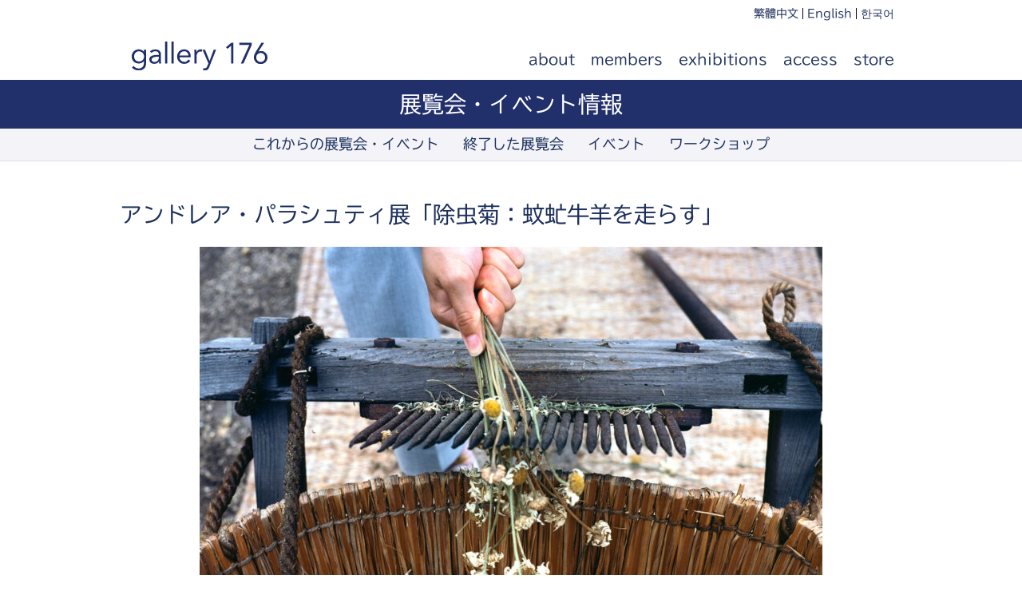

--- FILE ---
content_type: text/html; charset=UTF-8
request_url: https://176.photos/exhibitions/
body_size: 27638
content:
<!DOCTYPE HTML>
<html lang="ja">
<head>
<meta http-equiv="Content-Type" content="text/html; charset=UTF-8">
<meta name="viewport" content="width=device-width,initial-scale=1.0">
<title>gallery 176</title>
<link rel="apple-touch-icon" href="https://176.photos/wp/wp-content/themes/176-photos/images/touch-icon.png"/>
<link rel="shortcut icon" href="https://176.photos/wp/wp-content/themes/176-photos/images/favicon.ico"/>
<link rel="stylesheet" type="text/css" media="all" href="https://176.photos/wp/wp-content/themes/176-photos/style.css"/>
<!--[if lt IE 9]>
  <meta http-equiv="Imagetoolbar" content="no" />
  <script src="http://html5shiv.googlecode.com/svn/trunk/html5.js"></script>
<![endif]-->
<style id='wp-img-auto-sizes-contain-inline-css' type='text/css'>img:is([sizes=auto i],[sizes^="auto," i]){contain-intrinsic-size:3000px 1500px}</style><link rel='stylesheet' id='bwp-ext-css' href='https://176.photos/wp/wp-content/plugins/bwp-external-links/css/bwp-external-links.css?ver=1.1.3' type='text/css' media='all'/><link rel='stylesheet' id='sbi_styles-css' href='https://176.photos/wp/wp-content/plugins/instagram-feed/css/sbi-styles.min.css?ver=6.10.0' type='text/css' media='all'/><style id='wp-emoji-styles-inline-css' type='text/css'>img.wp-smiley,img.emoji{display:inline!important;border:none!important;box-shadow:none!important;height:1em!important;width:1em!important;margin:0 .07em!important;vertical-align:-.1em!important;background:none!important;padding:0!important}</style><style id='wp-block-library-inline-css' type='text/css'>:root{--wp-block-synced-color:#7a00df;--wp-block-synced-color--rgb:122 , 0 , 223;--wp-bound-block-color:var(--wp-block-synced-color);--wp-editor-canvas-background:#ddd;--wp-admin-theme-color:#007cba;--wp-admin-theme-color--rgb:0 , 124 , 186;--wp-admin-theme-color-darker-10:#006ba1;--wp-admin-theme-color-darker-10--rgb:0 , 107 , 160.5;--wp-admin-theme-color-darker-20:#005a87;--wp-admin-theme-color-darker-20--rgb:0 , 90 , 135;--wp-admin-border-width-focus:2px}@media (min-resolution:192dpi){:root{--wp-admin-border-width-focus:1.5px}}.wp-element-button{cursor:pointer}:root .has-very-light-gray-background-color{background-color:#eee}:root .has-very-dark-gray-background-color{background-color:#313131}:root .has-very-light-gray-color{color:#eee}:root .has-very-dark-gray-color{color:#313131}:root .has-vivid-green-cyan-to-vivid-cyan-blue-gradient-background{background:linear-gradient(135deg,#00d084,#0693e3)}:root .has-purple-crush-gradient-background{background:linear-gradient(135deg,#34e2e4,#4721fb 50%,#ab1dfe)}:root .has-hazy-dawn-gradient-background{background:linear-gradient(135deg,#faaca8,#dad0ec)}:root .has-subdued-olive-gradient-background{background:linear-gradient(135deg,#fafae1,#67a671)}:root .has-atomic-cream-gradient-background{background:linear-gradient(135deg,#fdd79a,#004a59)}:root .has-nightshade-gradient-background{background:linear-gradient(135deg,#330968,#31cdcf)}:root .has-midnight-gradient-background{background:linear-gradient(135deg,#020381,#2874fc)}:root{--wp--preset--font-size--normal:16px;--wp--preset--font-size--huge:42px}.has-regular-font-size{font-size:1em}.has-larger-font-size{font-size:2.625em}.has-normal-font-size{font-size:var(--wp--preset--font-size--normal)}.has-huge-font-size{font-size:var(--wp--preset--font-size--huge)}.has-text-align-center{text-align:center}.has-text-align-left{text-align:left}.has-text-align-right{text-align:right}.has-fit-text{white-space:nowrap!important}#end-resizable-editor-section{display:none}.aligncenter{clear:both}.items-justified-left{justify-content:flex-start}.items-justified-center{justify-content:center}.items-justified-right{justify-content:flex-end}.items-justified-space-between{justify-content:space-between}.screen-reader-text{border:0;clip-path:inset(50%);height:1px;margin:-1px;overflow:hidden;padding:0;position:absolute;width:1px;word-wrap:normal!important}.screen-reader-text:focus{background-color:#ddd;clip-path:none;color:#444;display:block;font-size:1em;height:auto;left:5px;line-height:normal;padding:15px 23px 14px;text-decoration:none;top:5px;width:auto;z-index:100000}html :where(.has-border-color){border-style:solid}html :where([style*=border-top-color]){border-top-style:solid}html :where([style*=border-right-color]){border-right-style:solid}html :where([style*=border-bottom-color]){border-bottom-style:solid}html :where([style*=border-left-color]){border-left-style:solid}html :where([style*=border-width]){border-style:solid}html :where([style*=border-top-width]){border-top-style:solid}html :where([style*=border-right-width]){border-right-style:solid}html :where([style*=border-bottom-width]){border-bottom-style:solid}html :where([style*=border-left-width]){border-left-style:solid}html :where(img[class*=wp-image-]){height:auto;max-width:100%}:where(figure){margin:0 0 1em}html :where(.is-position-sticky){--wp-admin--admin-bar--position-offset:var(--wp-admin--admin-bar--height,0)}@media screen and (max-width:600px){html :where(.is-position-sticky){--wp-admin--admin-bar--position-offset:0}}</style><style id='global-styles-inline-css' type='text/css'>:root{--wp--preset--aspect-ratio--square:1;--wp--preset--aspect-ratio--4-3: 4/3;--wp--preset--aspect-ratio--3-4: 3/4;--wp--preset--aspect-ratio--3-2: 3/2;--wp--preset--aspect-ratio--2-3: 2/3;--wp--preset--aspect-ratio--16-9: 16/9;--wp--preset--aspect-ratio--9-16: 9/16;--wp--preset--color--black:#000;--wp--preset--color--cyan-bluish-gray:#abb8c3;--wp--preset--color--white:#fff;--wp--preset--color--pale-pink:#f78da7;--wp--preset--color--vivid-red:#cf2e2e;--wp--preset--color--luminous-vivid-orange:#ff6900;--wp--preset--color--luminous-vivid-amber:#fcb900;--wp--preset--color--light-green-cyan:#7bdcb5;--wp--preset--color--vivid-green-cyan:#00d084;--wp--preset--color--pale-cyan-blue:#8ed1fc;--wp--preset--color--vivid-cyan-blue:#0693e3;--wp--preset--color--vivid-purple:#9b51e0;--wp--preset--gradient--vivid-cyan-blue-to-vivid-purple:linear-gradient(135deg,#0693e3 0%,#9b51e0 100%);--wp--preset--gradient--light-green-cyan-to-vivid-green-cyan:linear-gradient(135deg,#7adcb4 0%,#00d082 100%);--wp--preset--gradient--luminous-vivid-amber-to-luminous-vivid-orange:linear-gradient(135deg,#fcb900 0%,#ff6900 100%);--wp--preset--gradient--luminous-vivid-orange-to-vivid-red:linear-gradient(135deg,#ff6900 0%,#cf2e2e 100%);--wp--preset--gradient--very-light-gray-to-cyan-bluish-gray:linear-gradient(135deg,#eee 0%,#a9b8c3 100%);--wp--preset--gradient--cool-to-warm-spectrum:linear-gradient(135deg,#4aeadc 0%,#9778d1 20%,#cf2aba 40%,#ee2c82 60%,#fb6962 80%,#fef84c 100%);--wp--preset--gradient--blush-light-purple:linear-gradient(135deg,#ffceec 0%,#9896f0 100%);--wp--preset--gradient--blush-bordeaux:linear-gradient(135deg,#fecda5 0%,#fe2d2d 50%,#6b003e 100%);--wp--preset--gradient--luminous-dusk:linear-gradient(135deg,#ffcb70 0%,#c751c0 50%,#4158d0 100%);--wp--preset--gradient--pale-ocean:linear-gradient(135deg,#fff5cb 0%,#b6e3d4 50%,#33a7b5 100%);--wp--preset--gradient--electric-grass:linear-gradient(135deg,#caf880 0%,#71ce7e 100%);--wp--preset--gradient--midnight:linear-gradient(135deg,#020381 0%,#2874fc 100%);--wp--preset--font-size--small:13px;--wp--preset--font-size--medium:20px;--wp--preset--font-size--large:36px;--wp--preset--font-size--x-large:42px;--wp--preset--spacing--20:.44rem;--wp--preset--spacing--30:.67rem;--wp--preset--spacing--40:1rem;--wp--preset--spacing--50:1.5rem;--wp--preset--spacing--60:2.25rem;--wp--preset--spacing--70:3.38rem;--wp--preset--spacing--80:5.06rem;--wp--preset--shadow--natural:6px 6px 9px rgba(0,0,0,.2);--wp--preset--shadow--deep:12px 12px 50px rgba(0,0,0,.4);--wp--preset--shadow--sharp:6px 6px 0 rgba(0,0,0,.2);--wp--preset--shadow--outlined:6px 6px 0 -3px #fff , 6px 6px #000;--wp--preset--shadow--crisp:6px 6px 0 #000}:where(.is-layout-flex){gap:.5em}:where(.is-layout-grid){gap:.5em}body .is-layout-flex{display:flex}.is-layout-flex{flex-wrap:wrap;align-items:center}.is-layout-flex > :is(*, div){margin:0}body .is-layout-grid{display:grid}.is-layout-grid > :is(*, div){margin:0}:where(.wp-block-columns.is-layout-flex){gap:2em}:where(.wp-block-columns.is-layout-grid){gap:2em}:where(.wp-block-post-template.is-layout-flex){gap:1.25em}:where(.wp-block-post-template.is-layout-grid){gap:1.25em}.has-black-color{color:var(--wp--preset--color--black)!important}.has-cyan-bluish-gray-color{color:var(--wp--preset--color--cyan-bluish-gray)!important}.has-white-color{color:var(--wp--preset--color--white)!important}.has-pale-pink-color{color:var(--wp--preset--color--pale-pink)!important}.has-vivid-red-color{color:var(--wp--preset--color--vivid-red)!important}.has-luminous-vivid-orange-color{color:var(--wp--preset--color--luminous-vivid-orange)!important}.has-luminous-vivid-amber-color{color:var(--wp--preset--color--luminous-vivid-amber)!important}.has-light-green-cyan-color{color:var(--wp--preset--color--light-green-cyan)!important}.has-vivid-green-cyan-color{color:var(--wp--preset--color--vivid-green-cyan)!important}.has-pale-cyan-blue-color{color:var(--wp--preset--color--pale-cyan-blue)!important}.has-vivid-cyan-blue-color{color:var(--wp--preset--color--vivid-cyan-blue)!important}.has-vivid-purple-color{color:var(--wp--preset--color--vivid-purple)!important}.has-black-background-color{background-color:var(--wp--preset--color--black)!important}.has-cyan-bluish-gray-background-color{background-color:var(--wp--preset--color--cyan-bluish-gray)!important}.has-white-background-color{background-color:var(--wp--preset--color--white)!important}.has-pale-pink-background-color{background-color:var(--wp--preset--color--pale-pink)!important}.has-vivid-red-background-color{background-color:var(--wp--preset--color--vivid-red)!important}.has-luminous-vivid-orange-background-color{background-color:var(--wp--preset--color--luminous-vivid-orange)!important}.has-luminous-vivid-amber-background-color{background-color:var(--wp--preset--color--luminous-vivid-amber)!important}.has-light-green-cyan-background-color{background-color:var(--wp--preset--color--light-green-cyan)!important}.has-vivid-green-cyan-background-color{background-color:var(--wp--preset--color--vivid-green-cyan)!important}.has-pale-cyan-blue-background-color{background-color:var(--wp--preset--color--pale-cyan-blue)!important}.has-vivid-cyan-blue-background-color{background-color:var(--wp--preset--color--vivid-cyan-blue)!important}.has-vivid-purple-background-color{background-color:var(--wp--preset--color--vivid-purple)!important}.has-black-border-color{border-color:var(--wp--preset--color--black)!important}.has-cyan-bluish-gray-border-color{border-color:var(--wp--preset--color--cyan-bluish-gray)!important}.has-white-border-color{border-color:var(--wp--preset--color--white)!important}.has-pale-pink-border-color{border-color:var(--wp--preset--color--pale-pink)!important}.has-vivid-red-border-color{border-color:var(--wp--preset--color--vivid-red)!important}.has-luminous-vivid-orange-border-color{border-color:var(--wp--preset--color--luminous-vivid-orange)!important}.has-luminous-vivid-amber-border-color{border-color:var(--wp--preset--color--luminous-vivid-amber)!important}.has-light-green-cyan-border-color{border-color:var(--wp--preset--color--light-green-cyan)!important}.has-vivid-green-cyan-border-color{border-color:var(--wp--preset--color--vivid-green-cyan)!important}.has-pale-cyan-blue-border-color{border-color:var(--wp--preset--color--pale-cyan-blue)!important}.has-vivid-cyan-blue-border-color{border-color:var(--wp--preset--color--vivid-cyan-blue)!important}.has-vivid-purple-border-color{border-color:var(--wp--preset--color--vivid-purple)!important}.has-vivid-cyan-blue-to-vivid-purple-gradient-background{background:var(--wp--preset--gradient--vivid-cyan-blue-to-vivid-purple)!important}.has-light-green-cyan-to-vivid-green-cyan-gradient-background{background:var(--wp--preset--gradient--light-green-cyan-to-vivid-green-cyan)!important}.has-luminous-vivid-amber-to-luminous-vivid-orange-gradient-background{background:var(--wp--preset--gradient--luminous-vivid-amber-to-luminous-vivid-orange)!important}.has-luminous-vivid-orange-to-vivid-red-gradient-background{background:var(--wp--preset--gradient--luminous-vivid-orange-to-vivid-red)!important}.has-very-light-gray-to-cyan-bluish-gray-gradient-background{background:var(--wp--preset--gradient--very-light-gray-to-cyan-bluish-gray)!important}.has-cool-to-warm-spectrum-gradient-background{background:var(--wp--preset--gradient--cool-to-warm-spectrum)!important}.has-blush-light-purple-gradient-background{background:var(--wp--preset--gradient--blush-light-purple)!important}.has-blush-bordeaux-gradient-background{background:var(--wp--preset--gradient--blush-bordeaux)!important}.has-luminous-dusk-gradient-background{background:var(--wp--preset--gradient--luminous-dusk)!important}.has-pale-ocean-gradient-background{background:var(--wp--preset--gradient--pale-ocean)!important}.has-electric-grass-gradient-background{background:var(--wp--preset--gradient--electric-grass)!important}.has-midnight-gradient-background{background:var(--wp--preset--gradient--midnight)!important}.has-small-font-size{font-size:var(--wp--preset--font-size--small)!important}.has-medium-font-size{font-size:var(--wp--preset--font-size--medium)!important}.has-large-font-size{font-size:var(--wp--preset--font-size--large)!important}.has-x-large-font-size{font-size:var(--wp--preset--font-size--x-large)!important}</style><style id='classic-theme-styles-inline-css' type='text/css'>.wp-block-button__link{color:#fff;background-color:#32373c;border-radius:9999px;box-shadow:none;text-decoration:none;padding:calc(.667em + 2px) calc(1.333em + 2px);font-size:1.125em}.wp-block-file__button{background:#32373c;color:#fff;text-decoration:none}</style><link rel='stylesheet' id='contact-form-7-css' href='https://176.photos/wp/wp-content/plugins/contact-form-7/includes/css/styles.css?ver=6.1.4' type='text/css' media='all'/><link rel='stylesheet' id='fancybox-css' href='https://176.photos/wp/wp-content/plugins/easy-fancybox/fancybox/1.5.4/jquery.fancybox.min.css?ver=6.9' type='text/css' media='screen'/><link rel='stylesheet' id='mimetypes-link-icons-css' href='https://176.photos/wp/wp-content/plugins/mimetypes-link-icons/css/style.php?cssvars=bXRsaV9oZWlnaHQ9MTYmbXRsaV9pbWFnZV90eXBlPXBuZyZtdGxpX2xlZnRvcnJpZ2h0PXJpZ2h0JmFjdGl2ZV90eXBlcz1wZGY&#038;ver=3.0' type='text/css' media='all'/><style type="text/css">span.oe_textdirection{unicode-bidi:bidi-override;direction:rtl}span.oe_displaynone{display:none}</style><link rel='stylesheet' id='metaslider-nivo-slider-css' href='https://176.photos/wp/wp-content/plugins/ml-slider/assets/sliders/nivoslider/nivo-slider.css?ver=3.105.0' type='text/css' media='all' property='stylesheet'/><link rel='stylesheet' id='metaslider-public-css' href='https://176.photos/wp/wp-content/plugins/ml-slider/assets/metaslider/public.css?ver=3.105.0' type='text/css' media='all' property='stylesheet'/><style id='metaslider-public-inline-css' type='text/css'>

 
	.metaslider.metaslider-8402 .theme-default .nivo-caption {
		opacity: 1;
		margin: 5px 0px;
		color: rgb(51, 51, 51);
		font-size: 14px;
		line-height: 19px;
		padding-top: 0px;
		 padding-bottom: 0px;
		padding-left: 0px;
		 padding-right: 0px;
		background: rgb(255, 255, 255);
		background: rgba(255, 255, 255, 0);
		width: 100%;
		top: auto;
		right: auto;
		bottom: auto;
		left: auto;
		clear: both;
		position: relative;
		text-align: center;
		border-radius: 0px;
		-webkit-border-radius: 0px;
		-moz-border-radius: 0px;
	}
 
	.metaslider.metaslider-8402 .theme-default .nivoSlider:hover .nivo-directionNav a {
		opacity: 0.7;
	}

	.metaslider.metaslider-8402 .theme-default .nivo-prevNav {
		left: 5px;
		background: transparent url(https://176.photos/wp/wp-content/plugins/ml-slider-pro/modules/theme_editor/assets/arrows/grey.png) 0 -54px;
		width: 22px;
		height: 39px;
		margin-top: -19.5px;
		opacity: 0;
	}

	.metaslider.metaslider-8402 .theme-default .nivo-nextNav {
		right: 5px;
		background: transparent url(https://176.photos/wp/wp-content/plugins/ml-slider-pro/modules/theme_editor/assets/arrows/grey.png) 100% -54px;
		width: 22px;
		height: 39px;
		margin-top: -19.5px;
		opacity: 0;
	}
 
	.metaslider.metaslider-8402 .theme-default .nivoSlider {
		-webkit-box-shadow: none;
		-moz-box-shadow: none;
		box-shadow: none;
		overflow: visible;
	}
@media only screen and (max-width: 767px) { .hide-arrows-smartphone .flex-direction-nav, .hide-navigation-smartphone .flex-control-paging, .hide-navigation-smartphone .flex-control-nav, .hide-navigation-smartphone .filmstrip, .hide-slideshow-smartphone, .metaslider-hidden-content.hide-smartphone{ display: none!important; }}@media only screen and (min-width : 768px) and (max-width: 1023px) { .hide-arrows-tablet .flex-direction-nav, .hide-navigation-tablet .flex-control-paging, .hide-navigation-tablet .flex-control-nav, .hide-navigation-tablet .filmstrip, .hide-slideshow-tablet, .metaslider-hidden-content.hide-tablet{ display: none!important; }}@media only screen and (min-width : 1024px) and (max-width: 1439px) { .hide-arrows-laptop .flex-direction-nav, .hide-navigation-laptop .flex-control-paging, .hide-navigation-laptop .flex-control-nav, .hide-navigation-laptop .filmstrip, .hide-slideshow-laptop, .metaslider-hidden-content.hide-laptop{ display: none!important; }}@media only screen and (min-width : 1440px) { .hide-arrows-desktop .flex-direction-nav, .hide-navigation-desktop .flex-control-paging, .hide-navigation-desktop .flex-control-nav, .hide-navigation-desktop .filmstrip, .hide-slideshow-desktop, .metaslider-hidden-content.hide-desktop{ display: none!important; }}

 
	.metaslider.metaslider-8614 .theme-default .nivo-caption {
		opacity: 1;
		margin: 5px 0px;
		color: rgb(51, 51, 51);
		font-size: 14px;
		line-height: 19px;
		padding-top: 0px;
		 padding-bottom: 0px;
		padding-left: 0px;
		 padding-right: 0px;
		background: rgb(255, 255, 255);
		background: rgba(255, 255, 255, 0);
		width: 100%;
		top: auto;
		right: auto;
		bottom: auto;
		left: auto;
		clear: both;
		position: relative;
		text-align: center;
		border-radius: 0px;
		-webkit-border-radius: 0px;
		-moz-border-radius: 0px;
	}
 
	.metaslider.metaslider-8614 .theme-default .nivoSlider:hover .nivo-directionNav a {
		opacity: 0.7;
	}

	.metaslider.metaslider-8614 .theme-default .nivo-prevNav {
		left: 5px;
		background: transparent url(https://176.photos/wp/wp-content/plugins/ml-slider-pro/modules/theme_editor/assets/arrows/grey.png) 0 -54px;
		width: 22px;
		height: 39px;
		margin-top: -19.5px;
		opacity: 0;
	}

	.metaslider.metaslider-8614 .theme-default .nivo-nextNav {
		right: 5px;
		background: transparent url(https://176.photos/wp/wp-content/plugins/ml-slider-pro/modules/theme_editor/assets/arrows/grey.png) 100% -54px;
		width: 22px;
		height: 39px;
		margin-top: -19.5px;
		opacity: 0;
	}
 
	.metaslider.metaslider-8614 .theme-default .nivoSlider {
		-webkit-box-shadow: none;
		-moz-box-shadow: none;
		box-shadow: none;
		overflow: visible;
	}
@media only screen and (max-width: 767px) { .hide-arrows-smartphone .flex-direction-nav, .hide-navigation-smartphone .flex-control-paging, .hide-navigation-smartphone .flex-control-nav, .hide-navigation-smartphone .filmstrip, .hide-slideshow-smartphone, .metaslider-hidden-content.hide-smartphone{ display: none!important; }}@media only screen and (min-width : 768px) and (max-width: 1023px) { .hide-arrows-tablet .flex-direction-nav, .hide-navigation-tablet .flex-control-paging, .hide-navigation-tablet .flex-control-nav, .hide-navigation-tablet .filmstrip, .hide-slideshow-tablet, .metaslider-hidden-content.hide-tablet{ display: none!important; }}@media only screen and (min-width : 1024px) and (max-width: 1439px) { .hide-arrows-laptop .flex-direction-nav, .hide-navigation-laptop .flex-control-paging, .hide-navigation-laptop .flex-control-nav, .hide-navigation-laptop .filmstrip, .hide-slideshow-laptop, .metaslider-hidden-content.hide-laptop{ display: none!important; }}@media only screen and (min-width : 1440px) { .hide-arrows-desktop .flex-direction-nav, .hide-navigation-desktop .flex-control-paging, .hide-navigation-desktop .flex-control-nav, .hide-navigation-desktop .filmstrip, .hide-slideshow-desktop, .metaslider-hidden-content.hide-desktop{ display: none!important; }}

 
	.metaslider.metaslider-8424 .flexslider .caption-wrap {
		opacity: 1;
		margin: 5px 0px;
		color: rgb(51, 51, 51);
		font-size: 14px;
		line-height: 19px;
		padding-top: 0px;
		 padding-bottom: 0px;
		padding-left: 0px;
		 padding-right: 0px;
		background: rgb(255, 255, 255);
		background: rgba(255, 255, 255, 0);
		width: 100%;
		top: auto;
		right: auto;
		bottom: auto;
		left: auto;
		clear: both;
		position: relative;
		text-align: center;
		border-radius: 0px;
		-webkit-border-radius: 0px;
		-moz-border-radius: 0px;
	}
 
	.metaslider.metaslider-8424 .flexslider:not(.filmstrip) .flex-direction-nav .flex-prev {
		background: transparent url(https://176.photos/wp/wp-content/plugins/ml-slider-pro/modules/theme_editor/assets/arrows/grey.png) 0 -54px no-repeat;
		margin-top: -19.5px;
		width: 22px;
		height: 39px;
		opacity: 0;
		left: 0px;
		padding: 0;
	}

	.metaslider.metaslider-8424 .flexslider:not(.filmstrip) .flex-direction-nav .flex-next {
		background: transparent url(https://176.photos/wp/wp-content/plugins/ml-slider-pro/modules/theme_editor/assets/arrows/grey.png) 100% -54px no-repeat;
		margin-top: -19.5px;
		width: 22px;
		height: 39px;
		opacity: 0;
		right: 0px;
		padding: 0;
	}

	.metaslider.metaslider-8424 .flexslider:not(.filmstrip):hover .flex-direction-nav .flex-prev {
		left: 5px;
		opacity: 0.7;
	}

	.metaslider.metaslider-8424 .flexslider:not(.filmstrip):hover .flex-direction-nav .flex-next {
		right: 5px;
		opacity: 0.7;
	}

	.metaslider.metaslider-8424 .flexslider:not(.filmstrip) .flex-direction-nav .flex-next,
	.metaslider.metaslider-8424 .flexslider:not(.filmstrip) .flex-direction-nav .flex-prev {
	}
@media only screen and (max-width: 767px) { .hide-arrows-smartphone .flex-direction-nav, .hide-navigation-smartphone .flex-control-paging, .hide-navigation-smartphone .flex-control-nav, .hide-navigation-smartphone .filmstrip, .hide-slideshow-smartphone, .metaslider-hidden-content.hide-smartphone{ display: none!important; }}@media only screen and (min-width : 768px) and (max-width: 1023px) { .hide-arrows-tablet .flex-direction-nav, .hide-navigation-tablet .flex-control-paging, .hide-navigation-tablet .flex-control-nav, .hide-navigation-tablet .filmstrip, .hide-slideshow-tablet, .metaslider-hidden-content.hide-tablet{ display: none!important; }}@media only screen and (min-width : 1024px) and (max-width: 1439px) { .hide-arrows-laptop .flex-direction-nav, .hide-navigation-laptop .flex-control-paging, .hide-navigation-laptop .flex-control-nav, .hide-navigation-laptop .filmstrip, .hide-slideshow-laptop, .metaslider-hidden-content.hide-laptop{ display: none!important; }}@media only screen and (min-width : 1440px) { .hide-arrows-desktop .flex-direction-nav, .hide-navigation-desktop .flex-control-paging, .hide-navigation-desktop .flex-control-nav, .hide-navigation-desktop .filmstrip, .hide-slideshow-desktop, .metaslider-hidden-content.hide-desktop{ display: none!important; }}

 
	.metaslider.metaslider-8289 .theme-default .nivo-caption {
		opacity: 1;
		margin: 5px 0px;
		color: rgb(51, 51, 51);
		font-size: 14px;
		line-height: 19px;
		padding-top: 0px;
		 padding-bottom: 0px;
		padding-left: 0px;
		 padding-right: 0px;
		background: rgb(255, 255, 255);
		background: rgba(255, 255, 255, 0);
		width: 100%;
		top: auto;
		right: auto;
		bottom: auto;
		left: auto;
		clear: both;
		position: relative;
		text-align: center;
		border-radius: 0px;
		-webkit-border-radius: 0px;
		-moz-border-radius: 0px;
	}
 
	.metaslider.metaslider-8289 .theme-default .nivoSlider:hover .nivo-directionNav a {
		opacity: 0.7;
	}

	.metaslider.metaslider-8289 .theme-default .nivo-prevNav {
		left: 5px;
		background: transparent url(https://176.photos/wp/wp-content/plugins/ml-slider-pro/modules/theme_editor/assets/arrows/grey.png) 0 -54px;
		width: 22px;
		height: 39px;
		margin-top: -19.5px;
		opacity: 0;
	}

	.metaslider.metaslider-8289 .theme-default .nivo-nextNav {
		right: 5px;
		background: transparent url(https://176.photos/wp/wp-content/plugins/ml-slider-pro/modules/theme_editor/assets/arrows/grey.png) 100% -54px;
		width: 22px;
		height: 39px;
		margin-top: -19.5px;
		opacity: 0;
	}
 
	.metaslider.metaslider-8289 .theme-default .nivoSlider {
		-webkit-box-shadow: none;
		-moz-box-shadow: none;
		box-shadow: none;
		overflow: visible;
	}
@media only screen and (max-width: 767px) { .hide-arrows-smartphone .flex-direction-nav, .hide-navigation-smartphone .flex-control-paging, .hide-navigation-smartphone .flex-control-nav, .hide-navigation-smartphone .filmstrip, .hide-slideshow-smartphone, .metaslider-hidden-content.hide-smartphone{ display: none!important; }}@media only screen and (min-width : 768px) and (max-width: 1023px) { .hide-arrows-tablet .flex-direction-nav, .hide-navigation-tablet .flex-control-paging, .hide-navigation-tablet .flex-control-nav, .hide-navigation-tablet .filmstrip, .hide-slideshow-tablet, .metaslider-hidden-content.hide-tablet{ display: none!important; }}@media only screen and (min-width : 1024px) and (max-width: 1439px) { .hide-arrows-laptop .flex-direction-nav, .hide-navigation-laptop .flex-control-paging, .hide-navigation-laptop .flex-control-nav, .hide-navigation-laptop .filmstrip, .hide-slideshow-laptop, .metaslider-hidden-content.hide-laptop{ display: none!important; }}@media only screen and (min-width : 1440px) { .hide-arrows-desktop .flex-direction-nav, .hide-navigation-desktop .flex-control-paging, .hide-navigation-desktop .flex-control-nav, .hide-navigation-desktop .filmstrip, .hide-slideshow-desktop, .metaslider-hidden-content.hide-desktop{ display: none!important; }}

 
	.metaslider.metaslider-8086 .theme-default .nivo-caption {
		opacity: 1;
		margin: 5px 0px;
		color: rgb(51, 51, 51);
		font-size: 14px;
		line-height: 19px;
		padding-top: 0px;
		 padding-bottom: 0px;
		padding-left: 0px;
		 padding-right: 0px;
		background: rgb(255, 255, 255);
		background: rgba(255, 255, 255, 0);
		width: 100%;
		top: auto;
		right: auto;
		bottom: auto;
		left: auto;
		clear: both;
		position: relative;
		text-align: center;
		border-radius: 0px;
		-webkit-border-radius: 0px;
		-moz-border-radius: 0px;
	}
 
	.metaslider.metaslider-8086 .theme-default .nivoSlider:hover .nivo-directionNav a {
		opacity: 0.7;
	}

	.metaslider.metaslider-8086 .theme-default .nivo-prevNav {
		left: 5px;
		background: transparent url(https://176.photos/wp/wp-content/plugins/ml-slider-pro/modules/theme_editor/assets/arrows/grey.png) 0 -54px;
		width: 22px;
		height: 39px;
		margin-top: -19.5px;
		opacity: 0;
	}

	.metaslider.metaslider-8086 .theme-default .nivo-nextNav {
		right: 5px;
		background: transparent url(https://176.photos/wp/wp-content/plugins/ml-slider-pro/modules/theme_editor/assets/arrows/grey.png) 100% -54px;
		width: 22px;
		height: 39px;
		margin-top: -19.5px;
		opacity: 0;
	}
 
	.metaslider.metaslider-8086 .theme-default .nivoSlider {
		-webkit-box-shadow: none;
		-moz-box-shadow: none;
		box-shadow: none;
		overflow: visible;
	}
@media only screen and (max-width: 767px) { .hide-arrows-smartphone .flex-direction-nav, .hide-navigation-smartphone .flex-control-paging, .hide-navigation-smartphone .flex-control-nav, .hide-navigation-smartphone .filmstrip, .hide-slideshow-smartphone, .metaslider-hidden-content.hide-smartphone{ display: none!important; }}@media only screen and (min-width : 768px) and (max-width: 1023px) { .hide-arrows-tablet .flex-direction-nav, .hide-navigation-tablet .flex-control-paging, .hide-navigation-tablet .flex-control-nav, .hide-navigation-tablet .filmstrip, .hide-slideshow-tablet, .metaslider-hidden-content.hide-tablet{ display: none!important; }}@media only screen and (min-width : 1024px) and (max-width: 1439px) { .hide-arrows-laptop .flex-direction-nav, .hide-navigation-laptop .flex-control-paging, .hide-navigation-laptop .flex-control-nav, .hide-navigation-laptop .filmstrip, .hide-slideshow-laptop, .metaslider-hidden-content.hide-laptop{ display: none!important; }}@media only screen and (min-width : 1440px) { .hide-arrows-desktop .flex-direction-nav, .hide-navigation-desktop .flex-control-paging, .hide-navigation-desktop .flex-control-nav, .hide-navigation-desktop .filmstrip, .hide-slideshow-desktop, .metaslider-hidden-content.hide-desktop{ display: none!important; }}

 
	.metaslider.metaslider-8183 .theme-default .nivo-caption {
		opacity: 1;
		margin: 5px 0px;
		color: rgb(51, 51, 51);
		font-size: 14px;
		line-height: 19px;
		padding-top: 0px;
		 padding-bottom: 0px;
		padding-left: 0px;
		 padding-right: 0px;
		background: rgb(255, 255, 255);
		background: rgba(255, 255, 255, 0);
		width: 100%;
		top: auto;
		right: auto;
		bottom: auto;
		left: auto;
		clear: both;
		position: relative;
		text-align: center;
		border-radius: 0px;
		-webkit-border-radius: 0px;
		-moz-border-radius: 0px;
	}
 
	.metaslider.metaslider-8183 .theme-default .nivoSlider:hover .nivo-directionNav a {
		opacity: 0.7;
	}

	.metaslider.metaslider-8183 .theme-default .nivo-prevNav {
		left: 5px;
		background: transparent url(https://176.photos/wp/wp-content/plugins/ml-slider-pro/modules/theme_editor/assets/arrows/grey.png) 0 -54px;
		width: 22px;
		height: 39px;
		margin-top: -19.5px;
		opacity: 0;
	}

	.metaslider.metaslider-8183 .theme-default .nivo-nextNav {
		right: 5px;
		background: transparent url(https://176.photos/wp/wp-content/plugins/ml-slider-pro/modules/theme_editor/assets/arrows/grey.png) 100% -54px;
		width: 22px;
		height: 39px;
		margin-top: -19.5px;
		opacity: 0;
	}
 
	.metaslider.metaslider-8183 .theme-default .nivoSlider {
		-webkit-box-shadow: none;
		-moz-box-shadow: none;
		box-shadow: none;
		overflow: visible;
	}
@media only screen and (max-width: 767px) { .hide-arrows-smartphone .flex-direction-nav, .hide-navigation-smartphone .flex-control-paging, .hide-navigation-smartphone .flex-control-nav, .hide-navigation-smartphone .filmstrip, .hide-slideshow-smartphone, .metaslider-hidden-content.hide-smartphone{ display: none!important; }}@media only screen and (min-width : 768px) and (max-width: 1023px) { .hide-arrows-tablet .flex-direction-nav, .hide-navigation-tablet .flex-control-paging, .hide-navigation-tablet .flex-control-nav, .hide-navigation-tablet .filmstrip, .hide-slideshow-tablet, .metaslider-hidden-content.hide-tablet{ display: none!important; }}@media only screen and (min-width : 1024px) and (max-width: 1439px) { .hide-arrows-laptop .flex-direction-nav, .hide-navigation-laptop .flex-control-paging, .hide-navigation-laptop .flex-control-nav, .hide-navigation-laptop .filmstrip, .hide-slideshow-laptop, .metaslider-hidden-content.hide-laptop{ display: none!important; }}@media only screen and (min-width : 1440px) { .hide-arrows-desktop .flex-direction-nav, .hide-navigation-desktop .flex-control-paging, .hide-navigation-desktop .flex-control-nav, .hide-navigation-desktop .filmstrip, .hide-slideshow-desktop, .metaslider-hidden-content.hide-desktop{ display: none!important; }}

 
	.metaslider.metaslider-8141 .theme-default .nivo-caption {
		opacity: 1;
		margin: 5px 0px;
		color: rgb(51, 51, 51);
		font-size: 14px;
		line-height: 19px;
		padding-top: 0px;
		 padding-bottom: 0px;
		padding-left: 0px;
		 padding-right: 0px;
		background: rgb(255, 255, 255);
		background: rgba(255, 255, 255, 0);
		width: 100%;
		top: auto;
		right: auto;
		bottom: auto;
		left: auto;
		clear: both;
		position: relative;
		text-align: center;
		border-radius: 0px;
		-webkit-border-radius: 0px;
		-moz-border-radius: 0px;
	}
 
	.metaslider.metaslider-8141 .theme-default .nivoSlider:hover .nivo-directionNav a {
		opacity: 0.7;
	}

	.metaslider.metaslider-8141 .theme-default .nivo-prevNav {
		left: 5px;
		background: transparent url(https://176.photos/wp/wp-content/plugins/ml-slider-pro/modules/theme_editor/assets/arrows/grey.png) 0 -54px;
		width: 22px;
		height: 39px;
		margin-top: -19.5px;
		opacity: 0;
	}

	.metaslider.metaslider-8141 .theme-default .nivo-nextNav {
		right: 5px;
		background: transparent url(https://176.photos/wp/wp-content/plugins/ml-slider-pro/modules/theme_editor/assets/arrows/grey.png) 100% -54px;
		width: 22px;
		height: 39px;
		margin-top: -19.5px;
		opacity: 0;
	}
 
	.metaslider.metaslider-8141 .theme-default .nivoSlider {
		-webkit-box-shadow: none;
		-moz-box-shadow: none;
		box-shadow: none;
		overflow: visible;
	}
@media only screen and (max-width: 767px) { .hide-arrows-smartphone .flex-direction-nav, .hide-navigation-smartphone .flex-control-paging, .hide-navigation-smartphone .flex-control-nav, .hide-navigation-smartphone .filmstrip, .hide-slideshow-smartphone, .metaslider-hidden-content.hide-smartphone{ display: none!important; }}@media only screen and (min-width : 768px) and (max-width: 1023px) { .hide-arrows-tablet .flex-direction-nav, .hide-navigation-tablet .flex-control-paging, .hide-navigation-tablet .flex-control-nav, .hide-navigation-tablet .filmstrip, .hide-slideshow-tablet, .metaslider-hidden-content.hide-tablet{ display: none!important; }}@media only screen and (min-width : 1024px) and (max-width: 1439px) { .hide-arrows-laptop .flex-direction-nav, .hide-navigation-laptop .flex-control-paging, .hide-navigation-laptop .flex-control-nav, .hide-navigation-laptop .filmstrip, .hide-slideshow-laptop, .metaslider-hidden-content.hide-laptop{ display: none!important; }}@media only screen and (min-width : 1440px) { .hide-arrows-desktop .flex-direction-nav, .hide-navigation-desktop .flex-control-paging, .hide-navigation-desktop .flex-control-nav, .hide-navigation-desktop .filmstrip, .hide-slideshow-desktop, .metaslider-hidden-content.hide-desktop{ display: none!important; }}
/*# sourceURL=metaslider-public-inline-css */
</style><link rel='stylesheet' id='metaslider-pro-public-css' href='https://176.photos/wp/wp-content/plugins/ml-slider-pro/assets/public.css?ver=2.53.0' type='text/css' media='all' property='stylesheet'/><link rel='stylesheet' id='metaslider-nivo-slider-default-css' href='https://176.photos/wp/wp-content/plugins/ml-slider/assets/sliders/nivoslider/themes/default/default.css?ver=3.105.0' type='text/css' media='all' property='stylesheet'/><link rel='stylesheet' id='metaslider-flex-slider-css' href='https://176.photos/wp/wp-content/plugins/ml-slider/assets/sliders/flexslider/flexslider.css?ver=3.105.0' type='text/css' media='all' property='stylesheet'/><script type="text/javascript" src="//webfonts.xserver.jp/js/xserver.js"></script>
<!-- All in One SEO 4.9.3 - aioseo.com -->
<meta name="robots" content="max-image-preview:large"/>
<link rel="canonical" href="https://176.photos/exhibitions/"/>
<link rel="next" href="https://176.photos/exhibitions/page/2/"/>
<meta name="generator" content="All in One SEO (AIOSEO) 4.9.3"/>
<script type="application/ld+json" class="aioseo-schema">
			{"@context":"https:\/\/schema.org","@graph":[{"@type":"BreadcrumbList","@id":"https:\/\/176.photos\/exhibitions\/#breadcrumblist","itemListElement":[{"@type":"ListItem","@id":"https:\/\/176.photos#listItem","position":1,"name":"\u30db\u30fc\u30e0","item":"https:\/\/176.photos","nextItem":{"@type":"ListItem","@id":"https:\/\/176.photos\/exhibitions\/#listItem","name":"\u5c55\u89a7\u4f1a\u60c5\u5831"}},{"@type":"ListItem","@id":"https:\/\/176.photos\/exhibitions\/#listItem","position":2,"name":"\u5c55\u89a7\u4f1a\u60c5\u5831","previousItem":{"@type":"ListItem","@id":"https:\/\/176.photos#listItem","name":"\u30db\u30fc\u30e0"}}]},{"@type":"CollectionPage","@id":"https:\/\/176.photos\/exhibitions\/#collectionpage","url":"https:\/\/176.photos\/exhibitions\/","name":"\u5c55\u89a7\u4f1a\u60c5\u5831 | gallery 176","inLanguage":"ja","isPartOf":{"@id":"https:\/\/176.photos\/#website"},"breadcrumb":{"@id":"https:\/\/176.photos\/exhibitions\/#breadcrumblist"}},{"@type":"Organization","@id":"https:\/\/176.photos\/#organization","name":"gallery 176","description":"\u30ae\u30e3\u30e9\u30ea\u30fc \u30a4\u30ca\u30ed\u30af\u2014\u5927\u962a\u30fb\u8c4a\u4e2d\u5e02\u3067\u8907\u6570\u306e\u5199\u771f\u5bb6\u304c\u5171\u540c\u904b\u55b6\u3059\u308b\u5199\u771f\u5c02\u9580\u30ae\u30e3\u30e9\u30ea\u30fc","url":"https:\/\/176.photos\/","logo":{"@type":"ImageObject","url":"https:\/\/176.photos\/wp\/wp-content\/uploads\/2022\/10\/touch-icon.png","@id":"https:\/\/176.photos\/exhibitions\/#organizationLogo","width":300,"height":300},"image":{"@id":"https:\/\/176.photos\/exhibitions\/#organizationLogo"},"sameAs":["https:\/\/www.instagram.com\/176photos\/","https:\/\/www.youtube.com\/channel\/UCg8NnsDTnOPyTMzQNCGlyjA"]},{"@type":"WebSite","@id":"https:\/\/176.photos\/#website","url":"https:\/\/176.photos\/","name":"gallery 176","description":"\u30ae\u30e3\u30e9\u30ea\u30fc \u30a4\u30ca\u30ed\u30af\u2014\u5927\u962a\u30fb\u8c4a\u4e2d\u5e02\u3067\u8907\u6570\u306e\u5199\u771f\u5bb6\u304c\u5171\u540c\u904b\u55b6\u3059\u308b\u5199\u771f\u5c02\u9580\u30ae\u30e3\u30e9\u30ea\u30fc","inLanguage":"ja","publisher":{"@id":"https:\/\/176.photos\/#organization"}}]}
		</script>
<!-- All in One SEO -->
<link rel='dns-prefetch' href='//www.googletagmanager.com'/>
<link rel="alternate" type="application/rss+xml" title="gallery 176 &raquo; 展覧会情報 カテゴリーのフィード" href="https://176.photos/exhibitions/feed/"/>
<script type="text/javascript">(function(){document.addEventListener('DOMContentLoaded',function(){var containers=document.querySelectorAll('.wp-lightbox-container');for(var i=0;i<containers.length;i++){var container=containers[i];var wpElements=container.querySelectorAll('[data-wp-on], [data-wp-interactive], [data-wp-init], [data-wp-context], img, button');for(var j=0;j<wpElements.length;j++){var el=wpElements[j];var attributes=el.attributes;for(var k=attributes.length-1;k>=0;k--){var attr=attributes[k];if(attr.name.indexOf('data-wp-')===0){el.removeAttribute(attr.name);}}}var buttons=container.querySelectorAll('button');for(var j=0;j<buttons.length;j++){buttons[j].remove();}}var allWpImages=document.querySelectorAll('img[data-wp-on], img[data-wp-interactive], img[data-wp-init]');for(var i=0;i<allWpImages.length;i++){var img=allWpImages[i];var attributes=img.attributes;for(var j=attributes.length-1;j>=0;j--){var attr=attributes[j];if(attr.name.indexOf('data-wp-')===0){img.removeAttribute(attr.name);}}}var standaloneButtons=document.querySelectorAll('button.lightbox-trigger, button[data-wp-on], button[data-wp-interactive]');for(var i=0;i<standaloneButtons.length;i++){standaloneButtons[i].remove();}});document.addEventListener('click',function(e){var target=e.target;if(target.hasAttribute('data-wp-on')||target.hasAttribute('data-wp-interactive')||target.classList.contains('lightbox-trigger')||target.hasAttribute('data-wp-init')){e.preventDefault();e.stopPropagation();e.stopImmediatePropagation();return false;}if(target.tagName==='FIGURE'&&target.classList.contains('wp-lightbox-container')){e.preventDefault();e.stopPropagation();e.stopImmediatePropagation();return false;}if(target.tagName==='A'&&target.querySelector('img[data-wp-on], img[data-wp-interactive]')){e.preventDefault();e.stopPropagation();e.stopImmediatePropagation();return false;}},true);})();</script>
<script type="text/javascript" src="https://176.photos/wp/wp-includes/js/jquery/jquery.min.js?ver=3.7.1" id="jquery-core-js"></script>
<script type="text/javascript" src="https://176.photos/wp/wp-includes/js/jquery/jquery-migrate.min.js?ver=3.4.1" id="jquery-migrate-js"></script>
<!-- Site Kit によって追加された Google タグ（gtag.js）スニペット -->
<!-- Google アナリティクス スニペット (Site Kit が追加) -->
<script type="text/javascript" src="https://www.googletagmanager.com/gtag/js?id=GT-TQDNZJ7" id="google_gtagjs-js" async></script>
<script type="text/javascript" id="google_gtagjs-js-after">//<![CDATA[
window.dataLayer=window.dataLayer||[];function gtag(){dataLayer.push(arguments);}gtag("set","linker",{"domains":["176.photos"]});gtag("js",new Date());gtag("set","developer_id.dZTNiMT",true);gtag("config","GT-TQDNZJ7");
//]]></script>
<link rel="https://api.w.org/" href="https://176.photos/wp-json/"/><link rel="alternate" title="JSON" type="application/json" href="https://176.photos/wp-json/wp/v2/categories/8"/><link rel="EditURI" type="application/rsd+xml" title="RSD" href="https://176.photos/wp/xmlrpc.php?rsd"/>
<meta name="generator" content="WordPress 6.9"/>
<meta name="generator" content="Site Kit by Google 1.171.0"/>
<link rel="icon" href="https://176.photos/wp/wp-content/uploads/2024/12/cropped-favicon-32x32.png" sizes="32x32"/>
<link rel="icon" href="https://176.photos/wp/wp-content/uploads/2024/12/cropped-favicon-192x192.png" sizes="192x192"/>
<link rel="apple-touch-icon" href="https://176.photos/wp/wp-content/uploads/2024/12/cropped-favicon-180x180.png"/>
<meta name="msapplication-TileImage" content="https://176.photos/wp/wp-content/uploads/2024/12/cropped-favicon-270x270.png"/>
</head>
<body class="archive category category-exhibitions category-8 wp-theme-176-photos ml-lightbox-included metaslider-plugin"><noscript><meta HTTP-EQUIV="refresh" content="0;url='https://176.photos/exhibitions/?PageSpeed=noscript'" /><style><!--table,div,span,font,p{display:none} --></style><div style="display:block">Please click <a href="https://176.photos/exhibitions/?PageSpeed=noscript">here</a> if you are not redirected within a few seconds.</div></noscript>
<div id="wrap">
<header id="header">
<div id="header-nav-wrap">
<div id="header-logo">
<h1><a href="https://176.photos/">gallery 176</a></h1>
</div>
<nav id="sub-nav" class="menu-%e3%82%b5%e3%83%96%e3%83%a1%e3%83%8b%e3%83%a5%e3%83%bc-container"><ul id="menu-%e3%82%b5%e3%83%96%e3%83%a1%e3%83%8b%e3%83%a5%e3%83%bc" class="menu"><li id="menu-item-1482" class="menu-item menu-item-type-custom menu-item-object-custom menu-item-1482"><a href="/tw/">繁體中文</a></li>
<li id="menu-item-1610" class="menu-item menu-item-type-custom menu-item-object-custom menu-item-1610"><a href="/en/">English</a></li>
<li id="menu-item-7669" class="menu-item menu-item-type-custom menu-item-object-custom menu-item-7669"><a href="/kr/">한국어</a></li>
</ul></nav>	<!-- #sub-nav end -->
<nav id="main-nav" class="menu-%e3%83%a1%e3%82%a4%e3%83%b3%e3%83%a1%e3%83%8b%e3%83%a5%e3%83%bc-container"><ul id="menu-%e3%83%a1%e3%82%a4%e3%83%b3%e3%83%a1%e3%83%8b%e3%83%a5%e3%83%bc" class="menu"><li id="menu-item-56" class="menu-item menu-item-type-post_type menu-item-object-page menu-item-56"><a href="https://176.photos/about/">about</a></li>
<li id="menu-item-1983" class="menu-item menu-item-type-post_type menu-item-object-page menu-item-1983"><a href="https://176.photos/members/">members</a></li>
<li id="menu-item-228" class="menu-item menu-item-type-custom menu-item-object-custom menu-item-228"><a href="/tag/upcoming-exhibitions/">exhibitions</a></li>
<li id="menu-item-1480" class="menu-item menu-item-type-post_type menu-item-object-page menu-item-1480"><a href="https://176.photos/access/">access</a></li>
<li id="menu-item-6887" class="menu-item menu-item-type-custom menu-item-object-custom menu-item-6887"><a href="https://gallery176.stores.jp/">store</a></li>
</ul></nav>	<!-- #main-nav end -->
</div>
<!-- #header-nav-wrap end -->
<div id="page-header-title">
<header class="page-header">
<h1 class="page-title">展覧会・イベント情報</h1>
</header>
</div>
<!-- #header-image end -->
<div id="page-nav-wrap">
<nav id="page-nav" class="menu-%e5%b1%95%e8%a6%a7%e4%bc%9a%e6%83%85%e5%a0%b1-container"><ul id="menu-%e5%b1%95%e8%a6%a7%e4%bc%9a%e6%83%85%e5%a0%b1" class="menu"><li id="menu-item-1478" class="menu-item menu-item-type-custom menu-item-object-custom menu-item-1478"><a href="/tag/upcoming-exhibitions/">これからの展覧会・イベント</a></li>
<li id="menu-item-1479" class="menu-item menu-item-type-custom menu-item-object-custom menu-item-1479"><a href="/tag/past-exhibitions/">終了した展覧会</a></li>
<li id="menu-item-5287" class="menu-item menu-item-type-custom menu-item-object-custom menu-item-5287"><a href="/tag/events/">イベント</a></li>
<li id="menu-item-5288" class="menu-item menu-item-type-custom menu-item-object-custom menu-item-5288"><a href="/tag/workshop/">ワークショップ</a></li>
</ul></nav>	</div>
<!-- #page-nav-wrap end -->
</header>
<!-- #header end -->
<div id="contents-wrap">
<div id="contents">
<article class="post-8390 post type-post status-publish format-standard has-post-thumbnail hentry category-exhibitions tag-upcoming-exhibitions">
<section class="page-contents clearfix">
<h2><a href="https://176.photos/exhibitions/260116/">アンドレア・パラシュティ展「除虫菊：蚊虻牛羊を走らす」</a></h2>
<p style="text-align: center;"><div id="metaslider-id-8402" style="max-width: 780px; margin: 0 auto;" class="ml-slider-3-105-0 ml-slider-pro-2-53-0 metaslider metaslider-nivo metaslider-8402 ml-slider has-dots-nav ml-slider-lightbox-2-22-0 firelight-lightbox-2-3-17 ms-theme-_theme_1524489984" role="region" aria-label="2601アンドレア展" data-height="780" data-width="780">
<div id="metaslider_container_8402">
<div class='slider-wrapper theme-default'><div class='ribbon'></div><div id='metaslider_8402' class='nivoSlider'><a href="https://176.photos/wp/wp-content/uploads/2025/11/2601_Andrea-1.jpg" data-src="https://176.photos/wp/wp-content/uploads/2025/11/2601_Andrea-1.jpg" data-thumb="https://176.photos/wp/wp-content/uploads/2025/11/2601_Andrea-1-780x780.jpg" class="ml-lightbox-enabled local-link"><img fetchpriority="high" decoding="async" src="https://176.photos/wp/wp-content/uploads/2025/11/2601_Andrea-1-780x780.jpg" height="780" width="780" data-caption="&lt;div&gt;&amp;copy; Andrea Palasti&lt;/div&gt;" title="2601_Andrea-1" alt="" class="slider-8402 slide-8413 msDefaultImage"/></a><a href="https://176.photos/wp/wp-content/uploads/2025/11/2601_Andrea-2.jpg" data-src="https://176.photos/wp/wp-content/uploads/2025/11/2601_Andrea-2.jpg" data-thumb="https://176.photos/wp/wp-content/uploads/2025/11/2601_Andrea-2-780x780.jpg" class="ml-lightbox-enabled local-link"><img decoding="async" src="https://176.photos/wp/wp-content/uploads/2025/11/2601_Andrea-2-780x780.jpg" height="780" width="780" data-caption="&lt;div&gt;&amp;copy; Andrea Palasti&lt;/div&gt;" title="2601_Andrea-2" alt="" class="slider-8402 slide-8414 msDefaultImage"/></a><a href="https://176.photos/wp/wp-content/uploads/2025/11/2601_Andrea-3.jpg" data-src="https://176.photos/wp/wp-content/uploads/2025/11/2601_Andrea-3.jpg" data-thumb="https://176.photos/wp/wp-content/uploads/2025/11/2601_Andrea-3-780x780.jpg" class="ml-lightbox-enabled local-link"><img decoding="async" src="https://176.photos/wp/wp-content/uploads/2025/11/2601_Andrea-3-780x780.jpg" height="780" width="780" data-caption="&lt;div&gt;&amp;copy; Andrea Palasti&lt;/div&gt;" title="2601_Andrea-3" alt="" class="slider-8402 slide-8415 msDefaultImage"/></a><a href="https://176.photos/wp/wp-content/uploads/2025/11/2601_Andrea-4.jpg" data-src="https://176.photos/wp/wp-content/uploads/2025/11/2601_Andrea-4.jpg" data-thumb="https://176.photos/wp/wp-content/uploads/2025/11/2601_Andrea-4-780x780.jpg" class="ml-lightbox-enabled local-link"><img loading="lazy" decoding="async" src="https://176.photos/wp/wp-content/uploads/2025/11/2601_Andrea-4-780x780.jpg" height="780" width="780" data-caption="&lt;div&gt;&amp;copy; Andrea Palasti&lt;/div&gt;" title="2601_Andrea-4" alt="" class="slider-8402 slide-8416 msDefaultImage"/></a></div></div>
</div>
</div>
<h3>展覧会概要</h3>
<h4>タイトル：「除虫菊：蚊虻牛羊（ぶんぼうぎゅうよう）を走らす」</h4>
<h5>The Killer Chrysanthemum: Mosquitoes and horseflies can make even cattle run</h5>
<h4>作家名： アンドレア・パラシュティ（共同制作 ダニエル・ポポヴィッチ）</h4>
<h5>Andrea Palasti in collaboration with Daniel Popovic</h5>
<h4>会場</h4>
<p><a href="https://176.photos/access/" class="local-link">gallery 176（ギャラリー イナロク）</a></p>
<p>大阪府豊中市服部元町1-6-1／阪急宝塚線 服部天神駅(梅田から11分)下車 徒歩1分</p>
<h4>会期</h4>
<p>2026年1月16日(金)〜2月1日(日) <span style="color: #ff0000;">*通常と会期最終日の曜日が異なります</span></p>
<h4>休廊日</h4>
<p>1月19日(月)〜22日(木)、26日(月)〜29日(木) <span style="color: #ff0000;">*通常と休廊日が異なります（金土日のみ開催）</span></p>
<h4>開廊時間</h4>
<p>13:00〜19:00</p>
<h4>企画</h4>
<p>gallery 176 西川善康・友長勇介</p>
<h4>協力</h4>
<p>EU・ジャパンフェスト日本委員会、Novi Sad 2022、菊田樹子</p>
<h4>展覧会紹介</h4>
<p>　2022年6月、菊田樹子さんの紹介で、写真プロジェクト<a href="https://www.eu-japanfest.org/report/photocollection-intro/" target="_blank" rel="noopener external nofollow" class="ext-link" onclick="this.target=&#039;_blank&#039;;">「日本に向けられたヨーロッパ人の眼・ジャパントゥデイ」</a>で大阪にて滞在制作中だったアンドレア・パラシュティさんが、gallery 176を訪れました。その際、お互いの作品・プロジェクトを紹介し合い、交流を深めました。アンドレアさんの作品は、セルビアの除虫菊が日本に渡り、蚊取り線香の原料となった経緯を追うプロジェクトで、私たちが普段制作している作品とは異なるアプローチを取っており、とても印象に残りました。</p>
<p>　今回、その滞在制作によって生まれた作品が、大阪・豊中のgallery 176で展示されることとなり、とてもうれしく思っています。会期中には、アンドレアさんの来阪に合わせ、大阪在住で2022年にアンドレアさんと交流された写真家・渡邉耕一さんとのトークイベントも開催予定です。ぜひ、会場にお越しください。</p>
<p style="text-align: right;">gallery 176 西川善康</p>
<h4>展示概要</h4>
<p>　当展では、セルビアのアーティスト、アンドレア・パラシュティ（Andrea Palasti）が、2022年に大阪府で滞在制作した作品を展示します。</p>
<p>　パラシュティはセルビアと日本との繋がりを調べる中で、除虫菊の一種である「シロバナムシヨケギク」とその複雑な歴史を知ることになります。一見地味なこの小さな白い花が、ダルマチア（アドリア海沿岸地域一帯）で栽培されながら、なぜ日本に渡り「蚊取り線香」の原料になったのか、どのようにして19世紀に世界的な重要性を獲得したのか――パラシュティは、美術史家、詩人、アーティスト、科学者らなどとの対話を通して、その謎に迫りました。作品は長期間にわたる一大プロジェクトとなり、自然科学、社会科学、人文科学、芸術の分野を横断し、植物学者、生態学者、歴史家、人類学者、政治家、アーティスト、作家、花を栽培する地域の人びと、さらには昆虫、他の植物、土、太陽を巻き込みながら、この花を巡る物語を紡ぎ出すべく現在も進行中です。</p>
<p>　「蚊虻牛羊を走らす」という諺は、小さな存在であっても大きな出来事を引き起こし得ることを示します。今回の展示では、素朴な小さな花が、人間、そして植物や昆虫など多様な生命と交錯してきた軌跡を、生態系や経済・芸術・科学・文化などの視点から考察した作品で構成します。</p>
<h4>展示構成</h4>
<p>インクジェットプリント 23点、映像作品 1点</p>
<blockquote>
<h4>会期中の作家在廊予定</h4>
<p>作家 アンドレア・パラシュティさんは、1月17日(土) 15〜18時ごろと18日(日)に在廊予定です。変更がありましたら、こちらのページ、facebook、X（旧twitter）、Instagram等でお知らせします。</p>
</blockquote>
<p> <a href="https://176.photos/exhibitions/260116/#more-8390" class="more-link local-link">&raquo; 続きはこちら</a></p>	</section>
</article>	<article class="post-8506 post type-post status-publish format-standard has-post-thumbnail hentry category-exhibitions tag-upcoming-exhibitions">
<section class="page-contents clearfix">
<h2><a href="https://176.photos/exhibitions/260207/">写真展「showcase 2026」</a></h2>
<p style="text-align: center;"><div id="metaslider-id-8614" style="width: 100%; margin: 0 auto;" class="ml-slider-3-105-0 ml-slider-pro-2-53-0 metaslider metaslider-nivo metaslider-8614 ml-slider has-dots-nav ml-slider-lightbox-2-22-0 firelight-lightbox-2-3-17 ms-theme-_theme_1524489984" role="region" aria-label="sc26 top2" data-height="735" data-width="980">
<div id="metaslider_container_8614">
<div class='slider-wrapper theme-default'><div class='ribbon'></div><div id='metaslider_8614' class='nivoSlider'><a href="https://176.photos/wp/wp-content/uploads/2026/01/2602showcase_t.jpg" data-src="https://176.photos/wp/wp-content/uploads/2026/01/2602showcase_t.jpg" data-thumb="https://176.photos/wp/wp-content/uploads/2026/01/2602showcase_t-980x735.jpg" class="ml-lightbox-enabled local-link"><img loading="lazy" decoding="async" src="https://176.photos/wp/wp-content/uploads/2026/01/2602showcase_t-980x735.jpg" height="735" width="980" data-caption="&lt;div&gt;showcase 2026 DM写真&lt;/div&gt;" title="2602showcase_t" alt="" class="slider-8614 slide-8636 msDefaultImage"/></a><a href="https://176.photos/wp/wp-content/uploads/2026/01/sc2026_shirono-1.jpg" data-src="https://176.photos/wp/wp-content/uploads/2026/01/sc2026_shirono-1.jpg" data-thumb="https://176.photos/wp/wp-content/uploads/2026/01/sc2026_shirono-1-980x735.jpg" class="ml-lightbox-enabled local-link"><img loading="lazy" decoding="async" src="https://176.photos/wp/wp-content/uploads/2026/01/sc2026_shirono-1-980x735.jpg" height="735" width="980" data-caption="&lt;div&gt;&amp;copy; SHIRONO Chisa&lt;/div&gt;" title="sc2026_shirono-1" alt="" class="slider-8614 slide-8615 msDefaultImage"/></a><a href="https://176.photos/wp/wp-content/uploads/2026/01/sc2026_saito-1.jpg" data-src="https://176.photos/wp/wp-content/uploads/2026/01/sc2026_saito-1.jpg" data-thumb="https://176.photos/wp/wp-content/uploads/2026/01/sc2026_saito-1-980x735.jpg" class="ml-lightbox-enabled local-link"><img loading="lazy" decoding="async" src="https://176.photos/wp/wp-content/uploads/2026/01/sc2026_saito-1-980x735.jpg" height="735" width="980" data-caption="&lt;div&gt;&amp;copy; SAITO Hiroyuki&lt;/div&gt;" title="sc2026_saito-1" alt="" class="slider-8614 slide-8616 msDefaultImage"/></a><a href="https://176.photos/wp/wp-content/uploads/2026/01/sc2026_yamashita-1.jpg" data-src="https://176.photos/wp/wp-content/uploads/2026/01/sc2026_yamashita-1.jpg" data-thumb="https://176.photos/wp/wp-content/uploads/2026/01/sc2026_yamashita-1-980x735.jpg" class="ml-lightbox-enabled local-link"><img loading="lazy" decoding="async" src="https://176.photos/wp/wp-content/uploads/2026/01/sc2026_yamashita-1-980x735.jpg" height="735" width="980" data-caption="&lt;div&gt;&amp;copy; Yutaka Yamashita&lt;/div&gt;" title="sc2026_yamashita-1" alt="" class="slider-8614 slide-8617 msDefaultImage"/></a><a href="https://176.photos/wp/wp-content/uploads/2026/01/sc2026_kimura-1.jpg" data-src="https://176.photos/wp/wp-content/uploads/2026/01/sc2026_kimura-1.jpg" data-thumb="https://176.photos/wp/wp-content/uploads/2026/01/sc2026_kimura-1-980x735.jpg" class="ml-lightbox-enabled local-link"><img loading="lazy" decoding="async" src="https://176.photos/wp/wp-content/uploads/2026/01/sc2026_kimura-1-980x735.jpg" height="735" width="980" data-caption="&lt;div&gt;&amp;copy; Kou Kimura&lt;/div&gt;" title="sc2026_kimura-1" alt="" class="slider-8614 slide-8618 msDefaultImage"/></a><a href="https://176.photos/wp/wp-content/uploads/2026/01/sc2026_suzuki-1.jpg" data-src="https://176.photos/wp/wp-content/uploads/2026/01/sc2026_suzuki-1.jpg" data-thumb="https://176.photos/wp/wp-content/uploads/2026/01/sc2026_suzuki-1-980x735.jpg" class="ml-lightbox-enabled local-link"><img loading="lazy" decoding="async" src="https://176.photos/wp/wp-content/uploads/2026/01/sc2026_suzuki-1-980x735.jpg" height="735" width="980" data-caption="&lt;div&gt;&amp;copy; IKUKO SUZUKI&lt;/div&gt;" title="sc2026_suzuki-1" alt="" class="slider-8614 slide-8619 msDefaultImage"/></a><a href="https://176.photos/wp/wp-content/uploads/2026/01/sc2026_hayakawa-1.jpg" data-src="https://176.photos/wp/wp-content/uploads/2026/01/sc2026_hayakawa-1.jpg" data-thumb="https://176.photos/wp/wp-content/uploads/2026/01/sc2026_hayakawa-1-980x735.jpg" class="ml-lightbox-enabled local-link"><img loading="lazy" decoding="async" src="https://176.photos/wp/wp-content/uploads/2026/01/sc2026_hayakawa-1-980x735.jpg" height="735" width="980" data-caption="&lt;div&gt;&amp;copy; HAYAKAWA Tomoyoshi&lt;/div&gt;" title="sc2026_hayakawa-1" alt="" class="slider-8614 slide-8620 msDefaultImage"/></a><a href="https://176.photos/wp/wp-content/uploads/2026/01/sc2026_nishikawa-1.jpg" data-src="https://176.photos/wp/wp-content/uploads/2026/01/sc2026_nishikawa-1.jpg" data-thumb="https://176.photos/wp/wp-content/uploads/2026/01/sc2026_nishikawa-1-980x735.jpg" class="ml-lightbox-enabled local-link"><img loading="lazy" decoding="async" src="https://176.photos/wp/wp-content/uploads/2026/01/sc2026_nishikawa-1-980x735.jpg" height="735" width="980" data-caption="&lt;div&gt;&amp;copy; NISHIKAWA Yoshiyasu&lt;/div&gt;" title="sc2026_nishikawa-1" alt="" class="slider-8614 slide-8621 msDefaultImage"/></a><a href="https://176.photos/wp/wp-content/uploads/2026/01/sc2026_nunogaki-1.jpg" data-src="https://176.photos/wp/wp-content/uploads/2026/01/sc2026_nunogaki-1.jpg" data-thumb="https://176.photos/wp/wp-content/uploads/2026/01/sc2026_nunogaki-1-980x735.jpg" class="ml-lightbox-enabled local-link"><img loading="lazy" decoding="async" src="https://176.photos/wp/wp-content/uploads/2026/01/sc2026_nunogaki-1-980x735.jpg" height="735" width="980" data-caption="&lt;div&gt;&amp;copy; NUNOGAKI Masakuni&lt;/div&gt;" title="sc2026_nunogaki-1" alt="" class="slider-8614 slide-8622 msDefaultImage"/></a><a href="https://176.photos/wp/wp-content/uploads/2026/01/sc2026_tomonaga-1.jpg" data-src="https://176.photos/wp/wp-content/uploads/2026/01/sc2026_tomonaga-1.jpg" data-thumb="https://176.photos/wp/wp-content/uploads/2026/01/sc2026_tomonaga-1-980x735.jpg" class="ml-lightbox-enabled local-link"><img loading="lazy" decoding="async" src="https://176.photos/wp/wp-content/uploads/2026/01/sc2026_tomonaga-1-980x735.jpg" height="735" width="980" data-caption="&lt;div&gt;&amp;copy; TOMONAGA Yusuke&lt;/div&gt;" title="sc2026_tomonaga-1" alt="" class="slider-8614 slide-8623 msDefaultImage"/></a></div></div>
</div>
</div>
<h3>展覧会概要</h3>
<h4>タイトル：「showcase 2026」</h4>
<h4>出展作家</h4>
<p><a href="/exhibitions/260207/#shirono">城野知佐</a>、<a href="/exhibitions/260207/#saito">齋藤広幸</a>、<a href="/exhibitions/260207/#yamashita">山下豊</a>、<a href="/exhibitions/260207/#kimura">木村孝</a>、<a href="/exhibitions/260207/#suzuki">鈴木郁子</a>、<a href="/exhibitions/260207/#hayakawa">早川知芳</a>、<a href="/exhibitions/260207/#nishikawa">西川善康</a>、<a href="/exhibitions/260207/#nunogaki">布垣昌邦</a>、<a href="/exhibitions/260207/#tomonaga">友長勇介</a></p>
<h4>会場</h4>
<p><a href="https://176.photos/access/" class="local-link">gallery 176（ギャラリー イナロク）</a></p>
<p>大阪府豊中市服部元町1-6-1／阪急宝塚線 服部天神駅(梅田から11分)下車 徒歩1分</p>
<h4>会期</h4>
<p>2026年2月7日(土)、8日(日)、14日(土)、15日(日)、21日(土)、22日(日)、23日(月・祝)、28日(土)、3月1日(日) <span style="color: #ff0000;">*通常と会期初日・最終日の曜日が異なります／<span style="text-decoration: underline;">土曜、日曜、祝日（2月11日は除く）のみの開催</span></span></p>
<h4>開廊時間</h4>
<p>13:00〜19:00</p>
<h4>企画</h4>
<p>gallery 176</p>
<h4>開催概要</h4>
<p>2016年9月17日にリボーンしたgallery 176。</p>
<p>10周年にあたる2026年最初の展示はgallery 176 のメンバーが一堂に会した企画展「showcase 2026」を開催します。今回は、新たに加入した城野知佐が運営メンバーとして初参加します。</p>
<p>2025年を振り返りつつ、2026年に向けた新たな創作のプレ公開を目的としています。10周年の節目、過去と未来を結ぶこの機会は訪れる皆様にとっても刺激的な体験となることを願っています。皆様のご来場を心よりお待ちしております。</p>
<h4>展示構成</h4>
<p>展示内容調整中</p>
<p> <a href="https://176.photos/exhibitions/260207/#more-8506" class="more-link local-link">&raquo; 続きはこちら</a></p>	</section>
</article>	<article class="post-8720 post type-post status-publish format-standard has-post-thumbnail hentry category-exhibitions tag-upcoming-exhibitions tag-events">
<section class="page-contents clearfix">
<h2><a href="https://176.photos/exhibitions/260308/">写真を観る会#11</a></h2>
<p><a href="https://176.photos/wp/wp-content/uploads/2025/04/IMG_0002.jpeg" data-src="https://176.photos/wp/wp-content/uploads/2025/04/IMG_0002.jpeg" data-thumb="https://176.photos/wp/wp-content/uploads/2025/04/IMG_0002-1024x838.jpeg" class="ml-lightbox-enabled local-link"><img loading="lazy" decoding="async" class="aligncenter wp-image-7778 size-large" src="https://176.photos/wp/wp-content/uploads/2025/04/IMG_0002-1024x838.jpeg" alt="" width="1024" height="838" srcset="https://176.photos/wp/wp-content/uploads/2025/04/IMG_0002-1024x838.jpeg 1024w, https://176.photos/wp/wp-content/uploads/2025/04/IMG_0002-300x246.jpeg 300w, https://176.photos/wp/wp-content/uploads/2025/04/IMG_0002-768x629.jpeg 768w, https://176.photos/wp/wp-content/uploads/2025/04/IMG_0002.jpeg 1080w" sizes="auto, (max-width: 1024px) 100vw, 1024px"/></a></p>
<h3>イベント：写真を観る会 #11</h3>
<p><span style="color: #ff0000;">*今回はイベントのため、写真の展示はありません。</span></p>
<h4>開催概要</h4>
<p>　gallery 176 運営メンバーが作品作りをしているが作品発表の場が無い方、発表方法がわからない方等の作品を拝見し、作品作り、展覧会開催などのアドバイスをします。参加された方は、gallery 176 での写真展開催（メンバーの企画として、費用は別途必要）の可能性があり参加者をgallery 176のメンバーに推薦する事もあり、運営メンバーとなって個展を開催したメンバーも何人もいます。2026年に向けて制作から個展、グループ展など興味があるという方は、是非持って頂けると光栄に思います！</p>
<h4>会場</h4>
<p><a href="https://176.photos/access/" class="local-link">gallery 176（ギャラリー イナロク）</a></p>
<p>大阪府豊中市服部元町1-6-1／阪急宝塚線 服部天神駅(梅田から11分)下車 徒歩1分</p>
<h4>開催日</h4>
<p>2026年3月8日(日)</p>
<h4>開催時間</h4>
<p>13:00〜、14:00〜、15:00〜、16:00〜、17:00〜、18:00〜（各回50分程度）</p>
<h4>企画</h4>
<p>gallery 176 布垣昌邦</p>
<p> <a href="https://176.photos/exhibitions/260308/#more-8720" class="more-link local-link">&raquo; 続きはこちら</a></p>	</section>
</article>	<article class="post-8367 post type-post status-publish format-standard has-post-thumbnail hentry category-exhibitions tag-past-exhibitions tag-events">
<section class="page-contents clearfix">
<h2><a href="https://176.photos/exhibitions/251213/">SHOWCASE &#038; MARKET</a></h2>
<p style="text-align: center;"><div id="metaslider-id-8424" style="width: 100%; margin: 0 auto;" class="ml-slider-3-105-0 ml-slider-pro-2-53-0 metaslider metaslider-flex metaslider-8424 ml-slider has-dots-nav ml-slider-lightbox-2-22-0 lightbox-disabled ms-theme-_theme_1524489984" role="region" aria-label="2512販売会" data-height="653" data-width="980">
<div id="metaslider_container_8424">
<div id="metaslider_8424" class="flexslider">
<ul class='slides'>
<li style="display: block; width: 100%;" class="slide-8446 ms-image " aria-roledescription="slide" data-date="2025-11-28 22:02:52" data-filename="325_20221009_F5_5012_DELTA400_EI250_006-980x653.jpg" data-slide-type="image"><a href="https://176.photos/exhibitions/251213/#saito" target="_self" aria-label="View Slide Details" class="metaslider_image_link local-link"><img loading="lazy" decoding="async" src="https://176.photos/wp/wp-content/uploads/2025/11/325_20221009_F5_5012_DELTA400_EI250_006-980x653.jpg" height="653" width="980" alt="" class="slider-8424 slide-8446 msDefaultImage" title="SAITO Hiroyuki"/></a><div class="caption-wrap"><div class="caption"><div>© SAITO Hiroyuki</div></div></div></li>
<li style="display: none; width: 100%;" class="slide-8461 ms-image " aria-roledescription="slide" data-date="2025-12-05 11:12:54" data-filename="tomonaga-640x426.jpg" data-slide-type="image"><a href="https://176.photos/exhibitions/251213/#tomonaga" target="_self" aria-label="View Slide Details" class="metaslider_image_link local-link"><img loading="lazy" decoding="async" src="https://176.photos/wp/wp-content/uploads/2025/12/tomonaga-640x426.jpg" height="653" width="980" alt="" class="slider-8424 slide-8461 msDefaultImage" title="tomonaga"/></a><div class="caption-wrap"><div class="caption"><div>© TOMONAGA Yusuke</div></div></div></li>
<li style="display: none; width: 100%;" class="slide-8433 ms-image " aria-roledescription="slide" data-date="2025-11-27 15:38:10" data-filename="nishikawa-davao2-3-980x653.jpg" data-slide-type="image"><a href="https://176.photos/exhibitions/251213/#nishikawa" target="_self" aria-label="View Slide Details" class="metaslider_image_link local-link"><img loading="lazy" decoding="async" src="https://176.photos/wp/wp-content/uploads/2025/11/nishikawa-davao2-3-980x653.jpg" height="653" width="980" alt="" class="slider-8424 slide-8433 msDefaultImage" title="nishikawa-davao2-3"/></a><div class="caption-wrap"><div class="caption"><div>© NISHIKAWA Yoshiyasu</div></div></div></li>
<li style="display: none; width: 100%;" class="slide-8432 ms-image " aria-roledescription="slide" data-date="2025-11-27 15:38:10" data-filename="8089e50294910c6cb163e5cb54ad137b-1-842x561.jpg" data-slide-type="image"><a href="https://176.photos/exhibitions/251213/#yamashita" target="_self" aria-label="View Slide Details" class="metaslider_image_link local-link"><img loading="lazy" decoding="async" src="https://176.photos/wp/wp-content/uploads/2025/11/8089e50294910c6cb163e5cb54ad137b-1-842x561.jpg" height="653" width="980" alt="" class="slider-8424 slide-8432 msDefaultImage" title="名称未設定-2"/></a><div class="caption-wrap"><div class="caption"><div>© Yutaka Yamashita</div></div></div></li>
</ul>
</div>
</div>
</div>
<h3>イベント： SHOWCASE &amp; MARKET</h3>
<h4>開催概要</h4>
<p> gallery 176の年内最後の展示イベントは、「SHOWCASE &amp; MARKET」と題して、ギャラリー運営メンバー有志が自身の作品、写真集、冊子等の販売会を開催します。</p>
<p>*販売物の詳細については、決まり次第、このページとSNSでお知らせする予定です。</p>
<h4>出展者</h4>
<p><a href="/exhibitions/251213/#saito">齋藤広幸</a>、<a href="/exhibitions/251213/#tomonaga">友長勇介</a>、<a href="/exhibitions/251213/#nishikawa">西川善康</a>、<a href="/exhibitions/251213/#yamashita">山下豊</a></p>
<h4>会場</h4>
<p><a href="https://176.photos/access/" class="local-link">gallery 176（ギャラリー イナロク）</a></p>
<p>大阪府豊中市服部元町1-6-1／阪急宝塚線 服部天神駅(梅田から11分)下車 徒歩1分</p>
<h4>開催日</h4>
<p>2025年12月13日(土)、14日(日)、20日(土)、21日(日)</p>
<p><span style="color: #ff0000;">*開催日は変更になる場合があります／土日のみの開催となります</span></p>
<h4>開廊時間</h4>
<p>13:00〜19:00</p>
<h4>企画</h4>
<p>gallery 176 山下豊</p>
<blockquote>
<h4>会期中の作家在廊予定</h4>
<p>出展者は、会期中交替で在廊予定です。在廊予定は、facebook、X（旧twitter）、Instagram等でお知らせします。</p>
</blockquote>
<p> <a href="https://176.photos/exhibitions/251213/#more-8367" class="more-link local-link">&raquo; 続きはこちら</a></p>	</section>
</article>	<article class="post-7257 post type-post status-publish format-standard has-post-thumbnail hentry category-exhibitions tag-past-exhibitions">
<section class="page-contents clearfix">
<h2><a href="https://176.photos/exhibitions/251128/">gallery 176 ワークショップ2025春講座修了展</a></h2>
<p style="text-align: center;"><a href="https://176.photos/wp/wp-content/uploads/2025/10/131407c90a581d4a967703a2ce407f09.jpg" data-src="https://176.photos/wp/wp-content/uploads/2025/10/131407c90a581d4a967703a2ce407f09.jpg" data-thumb="https://176.photos/wp/wp-content/uploads/2025/10/131407c90a581d4a967703a2ce407f09.jpg" class="ml-lightbox-enabled local-link"><img loading="lazy" decoding="async" class="portrait aligncenter wp-image-8358 size-full" src="https://176.photos/wp/wp-content/uploads/2025/10/131407c90a581d4a967703a2ce407f09.jpg" alt="" width="1348" height="2000" srcset="https://176.photos/wp/wp-content/uploads/2025/10/131407c90a581d4a967703a2ce407f09.jpg 1348w, https://176.photos/wp/wp-content/uploads/2025/10/131407c90a581d4a967703a2ce407f09-202x300.jpg 202w, https://176.photos/wp/wp-content/uploads/2025/10/131407c90a581d4a967703a2ce407f09-690x1024.jpg 690w, https://176.photos/wp/wp-content/uploads/2025/10/131407c90a581d4a967703a2ce407f09-768x1139.jpg 768w, https://176.photos/wp/wp-content/uploads/2025/10/131407c90a581d4a967703a2ce407f09-1035x1536.jpg 1035w" sizes="auto, (max-width: 1348px) 100vw, 1348px"/></a></p>
<h3>展覧会概要</h3>
<h4>タイトル：gallery 176 ワークショップ2025春講座修了展／個展開催権を獲得するのは誰だ！</h4>
<h4>作家名：雨月カラス、小川穂奈見、軽尾柾智子、木田和也、小谷慎太郎、佐々木寛、堀井和也、森中陽子、山下 豊（講師）</h4>
<h4>会場</h4>
<p><a href="https://176.photos/access/" class="local-link">gallery 176（ギャラリー イナロク）</a></p>
<p>大阪府豊中市服部元町1-6-1／阪急宝塚線 服部天神駅(梅田から11分)下車 徒歩1分</p>
<h4>会期</h4>
<p>2025年11月28日(金)〜12月7日(日) <span style="color: #ff0000;">*通常と会期最終日の曜日が異なります</span></p>
<h4>休廊日</h4>
<p>12月1日(月)〜4日(木) <span style="color: #ff0000;"> *通常と休廊日が異なります（金土日のみ開催）</span></p>
<h4>開廊時間</h4>
<p>13:00〜19:00</p>
<h4>企画</h4>
<p>gallery 176 山下豊</p>
<h4>展覧会概要</h4>
<p>2025年3月から始まった「<a href="https://176.photos/activities/yamashita-ws-2025/" class="local-link">目指せ！個展開催！！ワークショップ2025</a>」は、10回の講座を終了し、修了展を開催いたします。</p>
<p>1年間かけて作品と向き合って来た受講生の力作をどうぞご覧ください。</p>
<p>なお、個展開催権獲得の審査は、gallery 176運営メンバー＋αで行い、一番得票数の多い受講生が来年度、gallery 176で個展を開催する権利を獲得いたします。</p>
<h4>展示構成</h4>
<p>受講生8名と講師1名（山下豊）の展示になります。</p>
<p>&nbsp;</p>
<blockquote>
<h4>会期中の作家在廊予定</h4>
<p>企画者 山下が、全日在廊予定です。在廊予定に変更がありましたら、こちらのページ、facebook、X（旧twitter）、Instagram等でお知らせします。</p>
</blockquote>
<p> <a href="https://176.photos/exhibitions/251128/#more-7257" class="more-link local-link">&raquo; 続きはこちら</a></p>	</section>
</article>	<article class="post-8272 post type-post status-publish format-standard has-post-thumbnail hentry category-exhibitions tag-past-exhibitions">
<section class="page-contents clearfix">
<h2><a href="https://176.photos/exhibitions/251114/">裵陳姬写真展「What a Wonderful Day! Echoes of Another Decade」</a></h2>
<p style="text-align: center;"><div id="metaslider-id-8289" style="width: 100%; margin: 0 auto;" class="ml-slider-3-105-0 ml-slider-pro-2-53-0 metaslider metaslider-nivo metaslider-8289 ml-slider has-dots-nav ml-slider-lightbox-2-22-0 firelight-lightbox-2-3-17 ms-theme-_theme_1524489984" role="region" aria-label="2511ジニ展" data-height="784" data-width="980">
<div id="metaslider_container_8289">
<div class='slider-wrapper theme-default'><div class='ribbon'></div><div id='metaslider_8289' class='nivoSlider'><a href="https://176.photos/wp/wp-content/uploads/2025/09/2511BaeJinhee-1w.jpg" data-src="https://176.photos/wp/wp-content/uploads/2025/09/2511BaeJinhee-1w.jpg" data-thumb="https://176.photos/wp/wp-content/uploads/2025/09/2511BaeJinhee-1w-980x784.jpg" class="ml-lightbox-enabled local-link"><img loading="lazy" decoding="async" src="https://176.photos/wp/wp-content/uploads/2025/09/2511BaeJinhee-1w-980x784.jpg" height="784" width="980" data-caption="&lt;div&gt;letter to Makiko, 297x420, Digital C-print, 2018, original print in 2008&lt;/div&gt;" title="letter to Makiko" alt="" class="slider-8289 slide-8313 msDefaultImage"/></a><a href="https://176.photos/wp/wp-content/uploads/2025/09/2511BaeJinhee-2w.jpg" data-src="https://176.photos/wp/wp-content/uploads/2025/09/2511BaeJinhee-2w.jpg" data-thumb="https://176.photos/wp/wp-content/uploads/2025/09/2511BaeJinhee-2w-980x784.jpg" class="ml-lightbox-enabled local-link"><img loading="lazy" decoding="async" src="https://176.photos/wp/wp-content/uploads/2025/09/2511BaeJinhee-2w-980x784.jpg" height="784" width="980" data-caption="&lt;div&gt;letter to Wednesday, 297x420, Digital C-print, 2018, original print in 2008&lt;/div&gt;" title="letter to Wednesday" alt="" class="slider-8289 slide-8314 msDefaultImage"/></a><a href="https://176.photos/wp/wp-content/uploads/2025/09/2511BaeJinhee-3w.jpg" data-src="https://176.photos/wp/wp-content/uploads/2025/09/2511BaeJinhee-3w.jpg" data-thumb="https://176.photos/wp/wp-content/uploads/2025/09/2511BaeJinhee-3w-980x784.jpg" class="ml-lightbox-enabled local-link"><img loading="lazy" decoding="async" src="https://176.photos/wp/wp-content/uploads/2025/09/2511BaeJinhee-3w-980x784.jpg" height="784" width="980" data-caption="&lt;div&gt;2006 London_Emrah_London 2017, 900x1200, Digital C-print, 2018&lt;/div&gt;" title="2006 London_Emrah_London 2017" alt="" class="slider-8289 slide-8315 msDefaultImage"/></a><a href="https://176.photos/wp/wp-content/uploads/2025/09/2511BaeJinhee-4w.jpg" data-src="https://176.photos/wp/wp-content/uploads/2025/09/2511BaeJinhee-4w.jpg" data-thumb="https://176.photos/wp/wp-content/uploads/2025/09/2511BaeJinhee-4w-980x784.jpg" class="ml-lightbox-enabled local-link"><img loading="lazy" decoding="async" src="https://176.photos/wp/wp-content/uploads/2025/09/2511BaeJinhee-4w-980x784.jpg" height="784" width="980" data-caption="&lt;div&gt;4. Hrafn Reykjavik 2018, 1500x1200, Digital C-print, 2017&lt;/div&gt;" title="Hrafn Reykjavik 2018" alt="" class="slider-8289 slide-8316 msDefaultImage"/></a><a href="https://176.photos/wp/wp-content/uploads/2025/09/2511BaeJinhee-5w.jpg" data-src="https://176.photos/wp/wp-content/uploads/2025/09/2511BaeJinhee-5w.jpg" data-thumb="https://176.photos/wp/wp-content/uploads/2025/09/2511BaeJinhee-5w-980x784.jpg" class="ml-lightbox-enabled local-link"><img loading="lazy" decoding="async" src="https://176.photos/wp/wp-content/uploads/2025/09/2511BaeJinhee-5w-980x784.jpg" height="784" width="980" data-caption="&lt;div&gt;You are not here, 420x900, Digital C-print, 2015&lt;/div&gt;" title="You are not here" alt="" class="slider-8289 slide-8317 msDefaultImage"/></a><a href="https://176.photos/wp/wp-content/uploads/2025/09/2511BaeJinhee-6w.jpg" data-src="https://176.photos/wp/wp-content/uploads/2025/09/2511BaeJinhee-6w.jpg" data-thumb="https://176.photos/wp/wp-content/uploads/2025/09/2511BaeJinhee-6w-980x784.jpg" class="ml-lightbox-enabled local-link"><img loading="lazy" decoding="async" src="https://176.photos/wp/wp-content/uploads/2025/09/2511BaeJinhee-6w-980x784.jpg" height="784" width="980" data-caption="&lt;div&gt;Interview with Andreas in Oslo, 9min, 2016&lt;/div&gt;" title="Interview with Andreas in Oslo" alt="" class="slider-8289 slide-8318 msDefaultImage"/></a></div></div>
</div>
</div>
<p style="text-align: right;"> ≫ <a href="/kr/exhibitions/251114/">한국어</a></p>
<h3>展覧会概要</h3>
<h4>mug × gallery the C × gallery 176 交流展</h4>
<h4>タイトル：「What a Wonderful Day! Echoes of Another Decade」</h4>
<h4>作家名： 裵陳姬（ べ・ジンヒ / 배진희 / Bae, Jinhee）</h4>
<h4>会場</h4>
<p><a href="https://176.photos/access/" class="local-link">gallery 176（ギャラリー イナロク）</a></p>
<p>大阪府豊中市服部元町1-6-1／阪急宝塚線 服部天神駅(梅田から11分)下車 徒歩1分</p>
<h4>会期</h4>
<p>2025年11月14日(金)〜11月25日(火)</p>
<h4>休廊日</h4>
<p>11月19日(水)、20日(木)</p>
<h4>開廊時間</h4>
<p>13:00〜19:00</p>
<h4>企画</h4>
<p>gallery 176 西川善康・友長勇介・木村孝</p>
<h4>協力</h4>
<p>姜美善</p>
<h4>展示概要</h4>
<p>TOTEM POLE PHOTO GALLERYのメンバー 姜美善（カン・ミソン）さんに紹介・仲介いただき、韓国・ソウルのmug（写真専門出版社 ）、gallery the C（ギャラリー）との交流展を始めます。その第一弾として、mug 代表の裵陳姬（べ・ジンヒ）さんの写真展「What a Wonderful Day! Echoes of Another Decade」をgallery 176で開催します。</p>
<p>裵陳姬（べ・ジンヒ）さんは、2023年2月に開催した、<a href="https://176.photos/exhibitions/230224/" class="local-link">姜在求写真展「入隊前夜 -soldier」</a>の際、gallery 176にお越しいただいています。姜在求（カン・ジェグ）さんの写真集も、mug から出版されています。</p>
<p>また、mug が企画・運営し、2023年4月に韓国・済州島で開催されたフォトフェア「<a href="https://sites.google.com/view/checkinphotofair/check-in-archive/cip-2023" target="_blank" rel="noopener external nofollow" class="ext-link" onclick="this.target=&#039;_blank&#039;;">Check in Hotel Photo 2023</a>」に、gallery 176から、西川と友長が参加しました。2023年7月にタイ・バンコクで開催された写真展「What a Wonderful Day! After 10 Years」には、タイ在住のメンバー木村も会場を訪れ、裵陳姬（べ・ジンヒ）さんと交流しています。</p>
<p>今回は、バンコクでの展示をベースにアレンジして展示予定ですが、どのような展示になるか楽しみです。裵陳姬（べ・ジンヒ）さんも来日され、会期中にトークイベントを開催予定です。ぜひ、お越しください。</p>
<p style="text-align: right;">gallery 176 西川善康</p>
<p>&nbsp;</p>
<p>私（木村）がタイ・バンコクへ移った2023年、中心地トンローにあるギャラリーで開催された、裵陳姬（べ・ジンヒ）さんの個展「What a Wonderfull Day! After 10 Years」を訪れました。トンローは日本人も多く暮らす活気あるエリア。展示されていたギャラリーはBTS（高架鉄道）駅からも見える好立地で、屋外に向けて掛けられた印象的なポートレート2点が行き交う人々の視線を集めていました。</p>
<p>作者はかつてロンドンで学生生活を送っており、展示では、その当時撮影された友人たちのポートレートと、約10年後に再び彼らを訪れて撮影されたポートレートとが並べて構成されていました。シンプルな展示から、作者と被写体との関係性、そして時の経過がもたらす物語へと自然に思いをめぐらせました。家族を持つなど大きく変化した者もいれば、変わらず自分の道を歩み続けているように見える者もいる。彼らの個性、10年間の歩み、交わされたであろう会話の数々…さまざまなことに想像をかき立てられます。個人的でありながらも広がりのある余白を持つ作品に引き込まれていったのを覚えています。</p>
<p>また、同名の写真集には「この10年を振り返ってどうですか。」「当時なぜロンドンを選んだの。」といった友人たちへのインタビューや、「I am still missing you」と記された、10年後に撮影できなかった人々のポートレートも収録されています。</p>
<p>今回のgallery 176での展示では、上述の「I am still missing you」という言葉から始まる新たな旅がテーマとのこと。どのような展示になるのか楽しみです。</p>
<p style="text-align: right;">gallery 176 木村孝</p>
<h4>作品説明</h4>
<p>20年前、慣れないロンドンで私たちはお互いの日常の中でアイデンティティを共有した。やがてそれぞれの母国に戻って10年が経ち、再会して再び日常を共有した。さらに10年が流れた今、その記憶は残響のように現在に響き渡っている。「What a Wonderful Day! Echoes of Another Decade」は、前作「What a Wonderful Day! After 10 Years」に繋がるもう一つの出発点であり、未完の物語としての「プリクエル（前日譚）」と言える。</p>
<p>この新たな旅は、前作の最後に残した「I am still missing you」という言葉から始まる。この10年間、私は連絡が途絶えた当時の友人たちを探し続けた。ほとんどの友人の消息は知ることができたものの、日本人の友人とはまだ一人も再会を果たせずにいる。今回の展示は、まさに「まだ再会できていない友人たち」の国から始まる。この地から始める理由はただ一つ。いずれ彼らに再会できてこそ次の旅に進むことができるからである。</p>
<p>私はこの展示を通じて、誰かが私と私の日本人の友達とを繋げてくれることを心から願っている。また、私たちが再び会える日を待ち望みながら、過去から続く人生の道のりを記録し、過去と現在が交差する場として新たな文化交流と出逢いの可能性を切り拓きたい。これこそが「Unfinished Journeys — 終わらない旅」の意味である。</p>
<h4>展示構成</h4>
<p>準備中</p>
<blockquote>
<h4>会期中の作家在廊予定</h4>
<p>作家 裵陳姬（ べ・ジンヒ）さんの在廊予定は、11月14日(金)夕方、15日(土)、16日(日)です。変更がありましたら、こちらのページ、facebook、X（旧twitter）、Instagram等でお知らせします。</p>
</blockquote>
<p> <a href="https://176.photos/exhibitions/251114/#more-8272" class="more-link local-link">&raquo; 続きはこちら</a></p>	</section>
</article>	<article class="post-8069 post type-post status-publish format-standard has-post-thumbnail hentry category-exhibitions tag-past-exhibitions">
<section class="page-contents clearfix">
<h2><a href="https://176.photos/exhibitions/251031/">鵜川真由子写真展「PORTRAITS」</a></h2>
<p style="text-align: center"><div id="metaslider-id-8086" style="max-width: 542px; margin: 0 auto;" class="ml-slider-3-105-0 ml-slider-pro-2-53-0 metaslider metaslider-nivo metaslider-8086 ml-slider has-dots-nav ml-slider-lightbox-2-22-0 firelight-lightbox-2-3-17 ms-theme-_theme_1524489984" role="region" aria-label="UKAWA_PORTRAITS" data-height="677" data-width="542">
<div id="metaslider_container_8086">
<div class='slider-wrapper theme-default'><div class='ribbon'></div><div id='metaslider_8086' class='nivoSlider'><a href="https://176.photos/wp/wp-content/uploads/2025/08/PORTRAITS_1.jpg" data-src="https://176.photos/wp/wp-content/uploads/2025/08/PORTRAITS_1.jpg" data-thumb="https://176.photos/wp/wp-content/uploads/2025/08/PORTRAITS_1-541x677.jpg" class="ml-lightbox-enabled local-link"><img loading="lazy" decoding="async" src="https://176.photos/wp/wp-content/uploads/2025/08/PORTRAITS_1-541x677.jpg" height="677" width="541" data-caption="&lt;div style=&quot;text-align: center;&quot;&gt;&amp;copy;UKAWA Mayuko&lt;/div&gt;" title="PORTRAITS_1" alt="" class="slider-8086 slide-8090 msDefaultImage"/></a><a href="https://176.photos/wp/wp-content/uploads/2025/08/PORTRAITS_2.jpg" data-src="https://176.photos/wp/wp-content/uploads/2025/08/PORTRAITS_2.jpg" data-thumb="https://176.photos/wp/wp-content/uploads/2025/08/PORTRAITS_2-541x677.jpg" class="ml-lightbox-enabled local-link"><img loading="lazy" decoding="async" src="https://176.photos/wp/wp-content/uploads/2025/08/PORTRAITS_2-541x677.jpg" height="677" width="541" data-caption="&lt;div style=&quot;text-align: center;&quot;&gt;&amp;copy;UKAWA Mayuko&lt;/div&gt;" title="PORTRAITS_2" alt="" class="slider-8086 slide-8091 msDefaultImage"/></a><a href="https://176.photos/wp/wp-content/uploads/2025/08/PORTRAITS_3.jpg" data-src="https://176.photos/wp/wp-content/uploads/2025/08/PORTRAITS_3.jpg" data-thumb="https://176.photos/wp/wp-content/uploads/2025/08/PORTRAITS_3-541x677.jpg" class="ml-lightbox-enabled local-link"><img loading="lazy" decoding="async" src="https://176.photos/wp/wp-content/uploads/2025/08/PORTRAITS_3-541x677.jpg" height="677" width="541" data-caption="&lt;div style=&quot;text-align: center;&quot;&gt;&amp;copy;UKAWA Mayuko&lt;/div&gt;" title="PORTRAITS_3" alt="" class="slider-8086 slide-8092 msDefaultImage"/></a></div></div>
</div>
</div>
<h3>展覧会概要</h3>
<h4>タイトル：「PORTRAITS」</h4>
<h4>作家名：鵜川 真由子</h4>
<h4>会場</h4>
<p><a href="https://176.photos/access/" class="local-link">gallery 176（ギャラリー イナロク）</a></p>
<p>大阪府豊中市服部元町1-6-1</p>
<p>阪急宝塚線 服部天神駅(梅田から11分)下車 徒歩1分</p>
<h4>会期</h4>
<p>2025年10月31日(金)～11月11日(火)</p>
<h4>休廊日</h4>
<p>11月5日(水)、6日(木)</p>
<h4>開廊時間</h4>
<p>13:00～19:00</p>
<h4>企画</h4>
<p>gallery 176 　齋藤 広幸</p>
<p>&nbsp;</p>
<h4>展示概要</h4>
<p>鵜川真由子による「PORTRAITS」をご紹介します。本作は2023年に東京・Place Mで発表され、大阪では今回が初めての展示となります。</p>
<p>　鵜川さんはコロナ禍を機に海辺へ移り住み、日々の暮らしを写真で記録してきました。なかでも特徴的なのが、ビーチクリーン活動をきっかけに生まれたシリーズです。砂浜に打ち上げられた日用品を大判カメラを用いて一つひとつを肖像のように撮影し、暗室でプリントを行っています。日常に潜む小さな物語を、ぜひご覧ください。</p>
<p style="text-align: right">gallery 176 　齋藤 広幸</p>
<h4><strong><b>作品説明</b></strong></h4>
<p>数年前に茅ヶ崎に引っ越して、 海から徒歩数分の場所で暮らしている。</p>
<p>　私はそれなりに都会で生まれ育ったため生活の中に大自然が存在するというのはとても新鮮であり、 驚きの連続でもありました。</p>
<p>　引っ越してすぐ、たまたま近くに住んでいた友人に誘われてビーチクリーン活動を始めました。流れ着く海洋ゴミのほとんどは私たちの生活から生まれて川を下って海へと流れ出た物だそうで、砂浜には波跡に沿って様々な日用品が転がっています。どれも取るに足らない物だけど、ほんの束の間、それらは誰かの暮らしの一部でした。</p>
<p>　今ではゴミと呼ばれるようになった物たちから漂う人間の残り香に惹かれ、私は部屋の片隅で写真を撮り始めました。写真愛好家だった父から譲り受けた４×５のリンホフを使ったのは、“ゴミ&#8221;たちの佇まいを往年の肖像写真のように残そうと思ったからです。そしてカラーフィルムで撮って暗室で（自分で）プリントをするまでの作業の過程が、形を変えながら長い時間をかけて海岸にたどり着いたゴミたちの旅路と重なるようにも思います。</p>
<p>　ビーチクリーン自体は清掃の後に仲間とランチをしたりおしゃべりをするのが楽しくて続けていたようなものですが、 そのくらいの気軽さでつき合えるほど身近な問題でもあります。 環境の問題は、私たち人間の問題でもあると改めて思いました。</p>
<h4> </h4>
<h4>展示構成</h4>
<p>Type-Cプリント　18点</p>
<p>&nbsp;</p>
<blockquote>
<h4>関連イベント／ギャラリートーク</h4>
<h4>開催日時</h4>
<p>11月1日(土) 　18:30～19:30</p>
<h4>出席者</h4>
<p>鵜川真由子　×　山下豊（gallery 176 運営メンバー　<a href="https://176.photos/members/yamashita/" class="local-link">プロフィール</a>）</p>
<h4>参加費</h4>
<p>無料／申し込み不要</p>
<p>トークイベント終了後は、懇親会を行います。</p>
</blockquote>
<p> <a href="https://176.photos/exhibitions/251031/#more-8069" class="more-link local-link">&raquo; 続きはこちら</a></p>	</section>
</article>	<article class="post-8077 post type-post status-publish format-standard has-post-thumbnail hentry category-exhibitions tag-past-exhibitions">
<section class="page-contents clearfix">
<h2><a href="https://176.photos/exhibitions/251017/">城野知佐　写真展　in a pocket</a></h2>
<p style="text-align: center"><a href="https://176.photos/wp/wp-content/uploads/2025/09/045web.jpg" data-src="https://176.photos/wp/wp-content/uploads/2025/09/045web.jpg" data-thumb="https://176.photos/wp/wp-content/uploads/2025/09/045web-682x1024.jpg" class="ml-lightbox-enabled local-link"><img loading="lazy" decoding="async" class="portrait aligncenter wp-image-8280 size-large" src="https://176.photos/wp/wp-content/uploads/2025/09/045web-682x1024.jpg" alt="" width="682" height="1024" srcset="https://176.photos/wp/wp-content/uploads/2025/09/045web-682x1024.jpg 682w, https://176.photos/wp/wp-content/uploads/2025/09/045web-200x300.jpg 200w, https://176.photos/wp/wp-content/uploads/2025/09/045web-768x1152.jpg 768w, https://176.photos/wp/wp-content/uploads/2025/09/045web-1024x1536.jpg 1024w, https://176.photos/wp/wp-content/uploads/2025/09/045web.jpg 1333w" sizes="auto, (max-width: 682px) 100vw, 682px"/></a></p>
<h3>展覧会概要</h3>
<h4>gallery 176 ワークショップ2024個展開催獲得者による展示</h4>
<h4>城野知佐　写真展　in a pocket</h4>
<h4>会場</h4>
<p><a href="https://176.photos/access/" class="local-link">gallery 176（ギャラリー イナロク）</a></p>
<p>大阪府豊中市服部元町1-6-1／阪急宝塚線 服部天神駅(梅田から11分)下車 徒歩1分</p>
<h4>会期</h4>
<p>2025年10月17日(金)〜10月26日(日) <span style="color: #ff0000">*通常と会期最終日の曜日が異なります</span></p>
<h4>休廊日</h4>
<p>10月20日(月)〜23日(木) <span style="color: #ff0000"> *通常と休廊日が異なります（金土日のみ開催）</span></p>
<h4>開廊時間</h4>
<p>13:00〜19:00</p>
<h4>企画</h4>
<p>gallery 176 山下豊</p>
<h4>展覧会概要</h4>
<p>　昨年開催された、「<a href="https://176.photos/exhibitions/241129/" class="local-link">gallery 176ワークショップ2024修了展</a>」において、個展開催権を獲得した城野知佐の写真展を開始します。</p>
<h4>作品説明</h4>
<p>　地面の近くに生きていたこどもの頃、私にとって世界は大きく険しくそれでいてとても豊かでした。多分、敵なんて言葉はなく、全てが共に生きる仲間だっただと思います。</p>
<h4>展示構成</h4>
<p>　18×22サイズ22枚展示</p>
<p>　デジタルカラープリント</p>
<p>&nbsp;</p>
<blockquote>
<h4>会期中の作家在廊予定</h4>
<p>企画者 山下が、全日在廊予定です。</p>
<p>作家の城野の在廊詳細は、</p>
<p>17日（金）と18日（土）と24日（金）は18時から終了の19時まで在廊。</p>
<p>19日（日）と25日（土）と26日（日）は1日在廊。</p>
</blockquote>
<p> <a href="https://176.photos/exhibitions/251017/#more-8077" class="more-link local-link">&raquo; 続きはこちら</a></p>	</section>
</article>	<article class="post-8072 post type-post status-publish format-standard has-post-thumbnail hentry category-exhibitions tag-past-exhibitions">
<section class="page-contents clearfix">
<h2><a href="https://176.photos/exhibitions/251004/">尾仲浩二・鈴木郁子写真展「山懐 ヤマフトコロ」</a></h2>
<p class="wp-caption-text" style="text-align: center;"><div id="metaslider-id-8183" style="max-width: 980px; margin: 0 auto;" class="ml-slider-3-105-0 ml-slider-pro-2-53-0 metaslider metaslider-nivo metaslider-8183 ml-slider has-dots-nav ml-slider-lightbox-2-22-0 firelight-lightbox-2-3-17 ms-theme-_theme_1524489984" role="region" aria-label="2510尾仲・鈴木展 山懐" data-height="980" data-width="980">
<div id="metaslider_container_8183">
<div class='slider-wrapper theme-default'><div class='ribbon'></div><div id='metaslider_8183' class='nivoSlider'><a href="https://176.photos/wp/wp-content/uploads/2025/09/000.png" data-src="https://176.photos/wp/wp-content/uploads/2025/09/000.png" data-thumb="https://176.photos/wp/wp-content/uploads/2025/09/000.png" class="ml-lightbox-enabled local-link"><img loading="lazy" decoding="async" src="https://176.photos/wp/wp-content/uploads/2025/09/000.png" height="980" width="980" title="000" alt="" class="slider-8183 slide-8205 msDefaultImage"/></a><a href="https://176.photos/wp/wp-content/uploads/2025/09/yamahutokoro_01.png" data-src="https://176.photos/wp/wp-content/uploads/2025/09/yamahutokoro_01.png" data-thumb="https://176.photos/wp/wp-content/uploads/2025/09/yamahutokoro_01.png" class="ml-lightbox-enabled local-link"><img loading="lazy" decoding="async" src="https://176.photos/wp/wp-content/uploads/2025/09/yamahutokoro_01.png" height="980" width="980" data-caption="&lt;div style=&quot;text-align: center;&quot;&gt;&amp;copy;ONAKA Koji&lt;/div&gt;" title="yamahutokoro_01" alt="" class="slider-8183 slide-8190 msDefaultImage"/></a><a href="https://176.photos/wp/wp-content/uploads/2025/09/yamahutokoro_02.png" data-src="https://176.photos/wp/wp-content/uploads/2025/09/yamahutokoro_02.png" data-thumb="https://176.photos/wp/wp-content/uploads/2025/09/yamahutokoro_02.png" class="ml-lightbox-enabled local-link"><img loading="lazy" decoding="async" src="https://176.photos/wp/wp-content/uploads/2025/09/yamahutokoro_02.png" height="980" width="980" data-caption="&lt;div style=&quot;text-align: center;&quot;&gt;&amp;copy;SUZUKI Ikuko&lt;/div&gt;" title="yamahutokoro_02" alt="" class="slider-8183 slide-8191 msDefaultImage"/></a></div></div>
</div>
</div>
<h3>展覧会概要</h3>
<h4>タイトル：「<b>山懐 ヤマフトコロ</b>」</h4>
<h4>作家名：尾仲 浩二・鈴木 郁子</h4>
<h4>会場</h4>
<p><a href="https://176.photos/access/" class="local-link">gallery 176（ギャラリー イナロク）</a></p>
<p>大阪府豊中市服部元町1-6-1／阪急宝塚線 服部天神駅(梅田から11分)下車 徒歩1分</p>
<h4>会期</h4>
<p>2025年10月4日(土)〜10月12日(日) <span style="color: #ff0000;">*通常と会期初日・最終日の曜日が異なります</span></p>
<h4>休廊日</h4>
<p>10月6日(月)〜10日(金) <span style="color: #ff0000;">*休廊日が通常とは異なります（土曜、日曜のみの開催）</span></p>
<h4>開廊時間</h4>
<p>13:00〜19:00</p>
<h4>企画</h4>
<p>gallery 176 鈴木郁子</p>
<h4>作品説明</h4>
<p>ふたり共通のフランス人の友人が長野県湯田中にレストランを開いたことでこの地を訪れた。周囲を山に囲まれた盆地で集落は穏やかな傾斜地に位置している。駅前から出るバスで10分もすると志賀高原を源とする横湯川の渓谷に地獄谷野猿公苑がある。自然と人と動物の共生がここではしっかり息づいている。</p>
<p data-start="216" data-end="264">今回の二人展では、それぞれが幾度か訪れた湯田中と、その周辺で撮影したスナップを展示する。</p>
<p data-start="266" data-end="305">本展は、2025年7月に東京・ギャラリー街道で開催した展示の巡回展となる。</p>
<h4>展示構成</h4>
<p>Type-Cプリント</p>
<p>&nbsp;</p>
<blockquote>
<h4>会期中の作家在廊予定</h4>
<p>作家尾仲浩二は10/4(土)、10/5(日)在廊予定です。</p>
<p>作家鈴木は全日在廊予定です。</p>
<p>変更がある場合は、facebook、X（旧twitter）、Instagram等でお知らせします。</p>
</blockquote>
<p> <a href="https://176.photos/exhibitions/251004/#more-8072" class="more-link local-link">&raquo; 続きはこちら</a></p>	</section>
</article>	<article class="post-8024 post type-post status-publish format-standard has-post-thumbnail hentry category-exhibitions tag-past-exhibitions">
<section class="page-contents clearfix">
<h2><a href="https://176.photos/exhibitions/250919/">布垣昌邦写真展「彼岸_02」</a></h2>
<p style="text-align: center;"><div id="metaslider-id-8141" style="width: 100%; margin: 0 auto;" class="ml-slider-3-105-0 ml-slider-pro-2-53-0 metaslider metaslider-nivo metaslider-8141 ml-slider has-dots-nav ml-slider-lightbox-2-22-0 firelight-lightbox-2-3-17 ms-theme-_theme_1524489984" role="region" aria-label="2509布垣展" data-height="612" data-width="980">
<div id="metaslider_container_8141">
<div class='slider-wrapper theme-default'><div class='ribbon'></div><div id='metaslider_8141' class='nivoSlider'><a href="https://176.photos/wp/wp-content/uploads/2025/08/2509nunogaki-1.jpg" data-src="https://176.photos/wp/wp-content/uploads/2025/08/2509nunogaki-1.jpg" data-thumb="https://176.photos/wp/wp-content/uploads/2025/08/2509nunogaki-1-980x612.jpg" class="ml-lightbox-enabled local-link"><img loading="lazy" decoding="async" src="https://176.photos/wp/wp-content/uploads/2025/08/2509nunogaki-1-980x612.jpg" height="612" width="980" data-caption="&lt;div&gt;&amp;copy; NUNOGAKI Masakuni&lt;/div&gt;" title="2509nunogaki-1" alt="" class="slider-8141 slide-8152 msDefaultImage"/></a><a href="https://176.photos/wp/wp-content/uploads/2025/08/2509nunogaki-2.jpg" data-src="https://176.photos/wp/wp-content/uploads/2025/08/2509nunogaki-2.jpg" data-thumb="https://176.photos/wp/wp-content/uploads/2025/08/2509nunogaki-2-980x612.jpg" class="ml-lightbox-enabled local-link"><img loading="lazy" decoding="async" src="https://176.photos/wp/wp-content/uploads/2025/08/2509nunogaki-2-980x612.jpg" height="612" width="980" data-caption="&lt;div&gt;&amp;copy; NUNOGAKI Masakuni&lt;/div&gt;" title="2509nunogaki-2" alt="" class="slider-8141 slide-8153 msDefaultImage"/></a><a href="https://176.photos/wp/wp-content/uploads/2025/08/2509nunogaki-3.jpg" data-src="https://176.photos/wp/wp-content/uploads/2025/08/2509nunogaki-3.jpg" data-thumb="https://176.photos/wp/wp-content/uploads/2025/08/2509nunogaki-3-980x612.jpg" class="ml-lightbox-enabled local-link"><img loading="lazy" decoding="async" src="https://176.photos/wp/wp-content/uploads/2025/08/2509nunogaki-3-980x612.jpg" height="612" width="980" data-caption="&lt;div&gt;&amp;copy; NUNOGAKI Masakuni&lt;/div&gt;" title="2509nunogaki-3" alt="" class="slider-8141 slide-8154 msDefaultImage"/></a><a href="https://176.photos/wp/wp-content/uploads/2025/08/2509nunogaki-4.jpg" data-src="https://176.photos/wp/wp-content/uploads/2025/08/2509nunogaki-4.jpg" data-thumb="https://176.photos/wp/wp-content/uploads/2025/08/2509nunogaki-4-980x612.jpg" class="ml-lightbox-enabled local-link"><img loading="lazy" decoding="async" src="https://176.photos/wp/wp-content/uploads/2025/08/2509nunogaki-4-980x612.jpg" height="612" width="980" data-caption="&lt;div&gt;&amp;copy; NUNOGAKI Masakuni&lt;/div&gt;" title="2509nunogaki-4" alt="" class="slider-8141 slide-8155 msDefaultImage"/></a><a href="https://176.photos/wp/wp-content/uploads/2025/08/2509nunogaki-5.jpg" data-src="https://176.photos/wp/wp-content/uploads/2025/08/2509nunogaki-5.jpg" data-thumb="https://176.photos/wp/wp-content/uploads/2025/08/2509nunogaki-5-980x612.jpg" class="ml-lightbox-enabled local-link"><img loading="lazy" decoding="async" src="https://176.photos/wp/wp-content/uploads/2025/08/2509nunogaki-5-980x612.jpg" height="612" width="980" data-caption="&lt;div&gt;&amp;copy; NUNOGAKI Masakuni&lt;/div&gt;" title="2509nunogaki-5" alt="" class="slider-8141 slide-8156 msDefaultImage"/></a></div></div>
</div>
</div>
<h3>展覧会概要</h3>
<h4>タイトル：「彼岸_02」</h4>
<h4>作家名：布垣 昌邦</h4>
<h4>会場</h4>
<p><a href="https://176.photos/access/" class="local-link">gallery 176（ギャラリー イナロク）</a></p>
<p>大阪府豊中市服部元町1-6-1／阪急宝塚線 服部天神駅(梅田から11分)下車 徒歩1分</p>
<h4>会期</h4>
<p>2025年9月19日(金)〜9月28日(日) <span style="color: #ff0000;">*通常と会期最終日の曜日が異なります</span></p>
<h4>休廊日</h4>
<p>9月24日(水)、25日(木)</p>
<h4>開廊時間</h4>
<p>13:00〜19:00</p>
<h4>企画</h4>
<p>gallery 176 布垣昌邦</p>
<h4>作品説明</h4>
<p>1995年阪神大震災が起こった時は、15歳の中学生でした。今から改めて考えると、自分の記憶の範囲では、ここから地震災害など始まったような気がします。2002年の学生の頃、妹尾豊孝さんの「神戸西へ東へ」を見てから神戸を撮り始めました。妹尾さんの神戸は、震災当時の日常が写真に写っていて、学生時代影響を受けた事を覚えています。しばらくは、京都、大阪をとる事に集中していましたが、2025年の令和になり、阿部淳さんの「こうべ」を見て、改めて神戸の写真を見直すきっかけになり今に到ります。大阪で生まれ育った45歳の自分から見る神戸は、震災復興のイメージというよりは、子供や女の子が元気な街のイメージの方が、自分にとっては現実的な神戸に感じます。写真を始めて23年撮り続ける事で見えてくる、京都、大阪、神戸の都市の循環、人のめぐり。生まれは、兵庫(父系)で、(母系)が京都になり、育ったのは大阪です。血の濃い街を撮影し、住んでる者が住んでる距離感で写真に残す事で、自分の存在を記録する意味を感じて撮り続けていきたいです。</p>
<p>&nbsp;</p>
<h4>展示構成</h4>
<p>ゼラチンシルバープリント 大四切 20点</p>
<p>&nbsp;</p>
<blockquote>
<h4>会期中の作家在廊予定</h4>
<p>作家布垣は全日在廊予定です。在廊予定に変更がある場合は、Facebook、X（旧Twitter）でお知らせします。</p>
</blockquote>
<p> <a href="https://176.photos/exhibitions/250919/#more-8024" class="more-link local-link">&raquo; 続きはこちら</a></p>	</section>
</article><ul class="page-no">
<li class="first"><span>&laquo;</span></li>
<li class="previous"><span>&lt;</span></li>
<li class="current"><span>1</span></li>
<li class="after delta-1"><a href="https://176.photos/exhibitions/page/2/">2</a></li>
<li class="after delta-2"><a href="https://176.photos/exhibitions/page/3/">3</a></li>
<li class="after delta-3"><a href="https://176.photos/exhibitions/page/4/">4</a></li>
<li class="after delta-4"><a href="https://176.photos/exhibitions/page/5/">5</a></li>
<li class="after delta-5"><a href="https://176.photos/exhibitions/page/6/">6</a></li>
<li class="after delta-6"><a href="https://176.photos/exhibitions/page/7/">7</a></li>
<li class="after delta-7"><a href="https://176.photos/exhibitions/page/8/">8</a></li>
<li class="after delta-8"><a href="https://176.photos/exhibitions/page/9/">9</a></li>
<li class="after delta-9"><a href="https://176.photos/exhibitions/page/10/">10</a></li>
<li class="after delta-10 tail"><a href="https://176.photos/exhibitions/page/11/">11</a></li>
<li class="next"><a href="https://176.photos/exhibitions/page/2/">&gt;</a></li>
<li class="last"><a href="https://176.photos/exhibitions/page/18/">&raquo;</a></li>
</ul>
</div>
</div>
<!-- #contents-wrap end -->
<footer id="footer">
<div id="footer-wrap">
<nav id="footer-nav" class="menu-%e3%83%95%e3%83%83%e3%82%bf%e3%83%bc%e3%83%a1%e3%83%8b%e3%83%a5%e3%83%bc-container"><ul id="menu-%e3%83%95%e3%83%83%e3%82%bf%e3%83%bc%e3%83%a1%e3%83%8b%e3%83%a5%e3%83%bc" class="menu"><li id="menu-item-1935" class="menu-item menu-item-type-post_type menu-item-object-page menu-item-1935"><a href="https://176.photos/contact/">お問い合わせ</a></li>
<li id="menu-item-6986" class="menu-item menu-item-type-post_type menu-item-object-page menu-item-6986"><a href="https://176.photos/search/">サイト内検索</a></li>
<li id="menu-item-1937" class="menu-item menu-item-type-custom menu-item-object-custom menu-item-1937"><a href="/05-09/">2005-2009</a></li>
</ul></nav>	<!-- #footer-nav end -->
<div id="footer-logo">
<h1><a href="https://176.photos/">gallery 176</a></h1>
</div>
<!-- #footer-logo end -->
<div id="footer-address">
<div id="footer-address-name">gallery 176</div>
<div id="footer-address-ad">〒561-0851 大阪府豊中市服部元町1-6-1</div>
<div id="footer-address-tel">tel. 050-7119-9176</div>
</div>
<!-- #footer-address end -->
<div id="footer-copy">
<small>Copyright 2026 gallery 176 All rights reserved.</small>
</div>
<!-- #footer-copy end -->
</div>
<!-- #footer-wrap end -->
</footer>
<!-- #footer end -->
</div>
<!-- #wrap end -->
<script type="speculationrules">
{"prefetch":[{"source":"document","where":{"and":[{"href_matches":"/*"},{"not":{"href_matches":["/wp/wp-*.php","/wp/wp-admin/*","/wp/wp-content/uploads/*","/wp/wp-content/*","/wp/wp-content/plugins/*","/wp/wp-content/themes/176-photos/*","/*\\?(.+)"]}},{"not":{"selector_matches":"a[rel~=\"nofollow\"]"}},{"not":{"selector_matches":".no-prefetch, .no-prefetch a"}}]},"eagerness":"conservative"}]}
</script>
<!-- Instagram Feed JS -->
<script type="text/javascript">var sbiajaxurl="https://176.photos/wp/wp-admin/admin-ajax.php";</script>
<script type="text/javascript">
            /* <![CDATA[ */
           document.querySelectorAll("ul.nav-menu").forEach(
               ulist => { 
                    if (ulist.querySelectorAll("li").length == 0) {
                        ulist.style.display = "none";

                                            } 
                }
           );
            /* ]]> */
        </script>
<script type="text/javascript" src="https://176.photos/wp/wp-includes/js/dist/hooks.min.js?ver=dd5603f07f9220ed27f1" id="wp-hooks-js"></script>
<script type="text/javascript" src="https://176.photos/wp/wp-includes/js/dist/i18n.min.js?ver=c26c3dc7bed366793375" id="wp-i18n-js"></script>
<script type="text/javascript" id="wp-i18n-js-after">//<![CDATA[
wp.i18n.setLocaleData({'text direction\u0004ltr':['ltr']});
//]]></script>
<script type="text/javascript" src="https://176.photos/wp/wp-content/plugins/contact-form-7/includes/swv/js/index.js?ver=6.1.4" id="swv-js"></script>
<script type="text/javascript" id="contact-form-7-js-translations">//<![CDATA[
(function(domain,translations){var localeData=translations.locale_data[domain]||translations.locale_data.messages;localeData[""].domain=domain;wp.i18n.setLocaleData(localeData,domain);})("contact-form-7",{"translation-revision-date":"2025-11-30 08:12:23+0000","generator":"GlotPress\/4.0.3","domain":"messages","locale_data":{"messages":{"":{"domain":"messages","plural-forms":"nplurals=1; plural=0;","lang":"ja_JP"},"This contact form is placed in the wrong place.":["\u3053\u306e\u30b3\u30f3\u30bf\u30af\u30c8\u30d5\u30a9\u30fc\u30e0\u306f\u9593\u9055\u3063\u305f\u4f4d\u7f6e\u306b\u7f6e\u304b\u308c\u3066\u3044\u307e\u3059\u3002"],"Error:":["\u30a8\u30e9\u30fc:"]}},"comment":{"reference":"includes\/js\/index.js"}});
//]]></script>
<script type="text/javascript" id="contact-form-7-js-before">//<![CDATA[
var wpcf7={"api":{"root":"https:\/\/176.photos\/wp-json\/","namespace":"contact-form-7\/v1"},"cached":1};
//]]></script>
<script type="text/javascript" src="https://176.photos/wp/wp-content/plugins/contact-form-7/includes/js/index.js?ver=6.1.4" id="contact-form-7-js"></script>
<script type="text/javascript" src="https://176.photos/wp/wp-content/plugins/easy-fancybox/vendor/purify.min.js?ver=6.9" id="fancybox-purify-js"></script>
<script type="text/javascript" id="jquery-fancybox-js-extra">//<![CDATA[
var efb_i18n={"close":"Close","next":"Next","prev":"Previous","startSlideshow":"Start slideshow","toggleSize":"Toggle size"};
//]]></script>
<script type="text/javascript" src="https://176.photos/wp/wp-content/plugins/easy-fancybox/fancybox/1.5.4/jquery.fancybox.min.js?ver=6.9" id="jquery-fancybox-js"></script>
<script type="text/javascript" id="jquery-fancybox-js-after">//<![CDATA[
var fb_timeout,fb_opts={'autoScale':true,'showCloseButton':true,'margin':20,'pixelRatio':'false','centerOnScroll':true,'enableEscapeButton':true,'overlayShow':true,'hideOnOverlayClick':true,'minVpHeight':320,'disableCoreLightbox':'true','enableBlockControls':'true','fancybox_openBlockControls':'true'};if(typeof easy_fancybox_handler==='undefined'){var easy_fancybox_handler=function(){jQuery([".nolightbox","a.wp-block-file__button","a.pin-it-button","a[href*='pinterest.com\/pin\/create']","a[href*='facebook.com\/share']","a[href*='twitter.com\/share']"].join(',')).addClass('nofancybox');jQuery('a.fancybox-close').on('click',function(e){e.preventDefault();jQuery.fancybox.close()});var unlinkedImageBlocks=jQuery(".wp-block-image > img:not(.nofancybox,figure.nofancybox>img)");unlinkedImageBlocks.wrap(function(){var href=jQuery(this).attr("src");return"<a href='"+href+"'></a>";});var fb_IMG_select=jQuery('a[href*=".jpg" i]:not(.nofancybox,li.nofancybox>a,figure.nofancybox>a),area[href*=".jpg" i]:not(.nofancybox),a[href*=".jpeg" i]:not(.nofancybox,li.nofancybox>a,figure.nofancybox>a),area[href*=".jpeg" i]:not(.nofancybox),a[href*=".png" i]:not(.nofancybox,li.nofancybox>a,figure.nofancybox>a),area[href*=".png" i]:not(.nofancybox)');fb_IMG_select.addClass('fancybox image');var fb_IMG_sections=jQuery('.gallery,.wp-block-gallery,.tiled-gallery,.wp-block-jetpack-tiled-gallery,.ngg-galleryoverview,.ngg-imagebrowser,.nextgen_pro_blog_gallery,.nextgen_pro_film,.nextgen_pro_horizontal_filmstrip,.ngg-pro-masonry-wrapper,.ngg-pro-mosaic-container,.nextgen_pro_sidescroll,.nextgen_pro_slideshow,.nextgen_pro_thumbnail_grid,.tiled-gallery');fb_IMG_sections.each(function(){jQuery(this).find(fb_IMG_select).attr('rel','gallery-'+fb_IMG_sections.index(this));});jQuery('a.fancybox,area.fancybox,.fancybox>a').each(function(){jQuery(this).fancybox(jQuery.extend(true,{},fb_opts,{'transition':'elastic','transitionIn':'elastic','easingIn':'easeOutBack','transitionOut':'elastic','easingOut':'easeInBack','opacity':false,'hideOnContentClick':false,'titleShow':false,'titlePosition':'over','titleFromAlt':true,'showNavArrows':true,'enableKeyboardNav':true,'cyclic':false,'mouseWheel':'true'}))});};};jQuery(easy_fancybox_handler);jQuery(document).on('post-load',easy_fancybox_handler);
//]]></script>
<script type="text/javascript" src="https://176.photos/wp/wp-content/plugins/easy-fancybox/vendor/jquery.easing.min.js?ver=1.4.1" id="jquery-easing-js"></script>
<script type="text/javascript" src="https://176.photos/wp/wp-content/plugins/easy-fancybox/vendor/jquery.mousewheel.min.js?ver=3.1.13" id="jquery-mousewheel-js"></script>
<script type="text/javascript" id="mimetypes-link-icons-js-extra">//<![CDATA[
var i18n_mtli={"hidethings":"1","enable_async":"","enable_async_debug":"","avoid_selector":".wp-caption"};
//]]></script>
<script type="text/javascript" src="https://176.photos/wp/wp-content/plugins/mimetypes-link-icons/js/mtli-str-replace.min.js?ver=3.1.0" id="mimetypes-link-icons-js"></script>
<script type="text/javascript" src="https://www.google.com/recaptcha/api.js?render=6LcoQJwbAAAAAEoMZu_Em9Wq41gruz0cRUDTItsO&amp;ver=3.0" id="google-recaptcha-js"></script>
<script type="text/javascript" src="https://176.photos/wp/wp-includes/js/dist/vendor/wp-polyfill.min.js?ver=3.15.0" id="wp-polyfill-js"></script>
<script type="text/javascript" id="wpcf7-recaptcha-js-before">//<![CDATA[
var wpcf7_recaptcha={"sitekey":"6LcoQJwbAAAAAEoMZu_Em9Wq41gruz0cRUDTItsO","actions":{"homepage":"homepage","contactform":"contactform"}};
//]]></script>
<script type="text/javascript" src="https://176.photos/wp/wp-content/plugins/contact-form-7/modules/recaptcha/index.js?ver=6.1.4" id="wpcf7-recaptcha-js"></script>
<script type="text/javascript" src="https://176.photos/wp/wp-content/plugins/ml-slider/assets/sliders/nivoslider/jquery.nivo.slider.pack.js?ver=3.105.0" id="metaslider-nivo-slider-js"></script>
<script type="text/javascript" id="metaslider-nivo-slider-js-after">//<![CDATA[
var metaslider_8402=function($){$('#metaslider_8402').nivoSlider({boxCols:7,boxRows:5,pauseTime:3000,effect:"fade",controlNav:true,directionNav:true,pauseOnHover:true,animSpeed:600,prevText:"Previous",nextText:"Next",slices:15,manualAdvance:false});$(document).trigger('metaslider/initialized','#metaslider_8402');};var timer_metaslider_8402=function(){var slider=!window.jQuery?window.setTimeout(timer_metaslider_8402,100):!jQuery.isReady?window.setTimeout(timer_metaslider_8402,1):metaslider_8402(window.jQuery);};timer_metaslider_8402();var metaslider_8614=function($){$('#metaslider_8614').nivoSlider({boxCols:7,boxRows:5,pauseTime:3000,effect:"fade",controlNav:true,directionNav:true,pauseOnHover:true,animSpeed:600,prevText:"Previous",nextText:"Next",slices:15,manualAdvance:false});$(document).trigger('metaslider/initialized','#metaslider_8614');};var timer_metaslider_8614=function(){var slider=!window.jQuery?window.setTimeout(timer_metaslider_8614,100):!jQuery.isReady?window.setTimeout(timer_metaslider_8614,1):metaslider_8614(window.jQuery);};timer_metaslider_8614();var metaslider_8289=function($){$('#metaslider_8289').nivoSlider({boxCols:7,boxRows:5,pauseTime:3000,effect:"fade",controlNav:true,directionNav:true,pauseOnHover:true,animSpeed:600,prevText:"Previous",nextText:"Next",slices:15,manualAdvance:false});$(document).trigger('metaslider/initialized','#metaslider_8289');};var timer_metaslider_8289=function(){var slider=!window.jQuery?window.setTimeout(timer_metaslider_8289,100):!jQuery.isReady?window.setTimeout(timer_metaslider_8289,1):metaslider_8289(window.jQuery);};timer_metaslider_8289();var metaslider_8086=function($){$('#metaslider_8086').nivoSlider({boxCols:7,boxRows:5,pauseTime:3000,effect:"fade",controlNav:true,directionNav:true,pauseOnHover:false,animSpeed:600,prevText:"&lt;",nextText:"&gt;",slices:15,manualAdvance:false});$(document).trigger('metaslider/initialized','#metaslider_8086');};var timer_metaslider_8086=function(){var slider=!window.jQuery?window.setTimeout(timer_metaslider_8086,100):!jQuery.isReady?window.setTimeout(timer_metaslider_8086,1):metaslider_8086(window.jQuery);};timer_metaslider_8086();var metaslider_8183=function($){$('#metaslider_8183').nivoSlider({boxCols:7,boxRows:5,pauseTime:3000,effect:"fade",controlNav:true,directionNav:true,pauseOnHover:true,animSpeed:600,prevText:"Previous",nextText:"Next",slices:15,manualAdvance:false});$(document).trigger('metaslider/initialized','#metaslider_8183');};var timer_metaslider_8183=function(){var slider=!window.jQuery?window.setTimeout(timer_metaslider_8183,100):!jQuery.isReady?window.setTimeout(timer_metaslider_8183,1):metaslider_8183(window.jQuery);};timer_metaslider_8183();var metaslider_8141=function($){$('#metaslider_8141').nivoSlider({boxCols:7,boxRows:5,pauseTime:3000,effect:"fade",controlNav:true,directionNav:true,pauseOnHover:false,animSpeed:600,prevText:"&lt;",nextText:"&gt;",slices:15,manualAdvance:false});$(document).trigger('metaslider/initialized','#metaslider_8141');};var timer_metaslider_8141=function(){var slider=!window.jQuery?window.setTimeout(timer_metaslider_8141,100):!jQuery.isReady?window.setTimeout(timer_metaslider_8141,1):metaslider_8141(window.jQuery);};timer_metaslider_8141();
//]]></script>
<script type="text/javascript" id="metaslider-script-js-extra">//<![CDATA[
var wpData={"baseUrl":"https://176.photos"};var wpData={"baseUrl":"https://176.photos"};var wpData={"baseUrl":"https://176.photos"};var wpData={"baseUrl":"https://176.photos"};var wpData={"baseUrl":"https://176.photos"};var wpData={"baseUrl":"https://176.photos"};var wpData={"baseUrl":"https://176.photos"};
//]]></script>
<script type="text/javascript" src="https://176.photos/wp/wp-content/plugins/ml-slider/assets/metaslider/script.min.js?ver=3.105.0" id="metaslider-script-js"></script>
<script type="text/javascript" src="https://176.photos/wp/wp-content/plugins/ml-slider/assets/sliders/flexslider/jquery.flexslider.min.js?ver=3.105.0" id="metaslider-flex-slider-js"></script>
<script type="text/javascript" id="metaslider-flex-slider-js-after">//<![CDATA[
var metaslider_8424=function($){$('#metaslider_8424').flexslider({slideshowSpeed:3000,animation:"fade",controlNav:true,directionNav:true,pauseOnHover:true,direction:"horizontal",reverse:false,keyboard:true,touch:false,animationSpeed:600,prevText:"Previous",nextText:"Next",smoothHeight:false,fadeFirstSlide:false,slideshow:true,pausePlay:false,showPlayText:false,playText:false,pauseText:false,start:function(slider){var placeholder='#metaslider_8424 .ms-postfeed .ms-slide-image-placeholder';if($(placeholder).length>0){var ms_placeholder_postfeed_image=function(){var canvas=document.createElement('canvas');canvas.width=0;canvas.height=0;var ctx=canvas.getContext('2d');ctx.fillStyle='rgba(255, 255, 255, 0)';ctx.fillRect(0,0,0,0);var imageData=canvas.toDataURL('image/png');return imageData||'';};$(placeholder).each(function(){if($(this).find('img').length===0){var img=$('<img />').attr({src:ms_placeholder_postfeed_image(),width:0,height:0,class:'msDefaultImage'});$(this).append(img);}});}slider.find('.flex-prev').attr('aria-label','Previous');slider.find('.flex-next').attr('aria-label','Next');function disableAriaHiddenFocusableElements(){var slider_=$('#metaslider_8424');slider_.find('.slides li[aria-hidden="true"] a, .slides li[aria-hidden="true"] button, .slides li[aria-hidden="true"] input, .slides li[aria-hidden="true"] select, .slides li[aria-hidden="true"] textarea, .slides li[aria-hidden="true"] [tabindex]:not([tabindex="-1"])').attr('tabindex','-1');slider_.find('.slides li.clone a, .slides li.clone button, .slides li.clone input, .slides li.clone select, .slides li.clone textarea, .slides li.clone [tabindex]:not([tabindex="-1"])').attr('tabindex','-1');}disableAriaHiddenFocusableElements();if(typeof MutationObserver!=='undefined'){var ariaObserver=new MutationObserver(function(mutations){var shouldUpdate=false;mutations.forEach(function(mutation){if(mutation.type==='attributes'&&mutation.attributeName==='aria-hidden'){shouldUpdate=true;}if(mutation.type==='childList'){for(var i=0;i<mutation.addedNodes.length;i++){if(mutation.addedNodes[i].nodeType===1&&(mutation.addedNodes[i].classList.contains('clone')||mutation.addedNodes[i].querySelector&&mutation.addedNodes[i].querySelector('.clone'))){shouldUpdate=true;break;}}}});if(shouldUpdate){setTimeout(disableAriaHiddenFocusableElements,10);}});var targetNode=$('#metaslider_8424')[0];if(targetNode){ariaObserver.observe(targetNode,{attributes:true,attributeFilter:['aria-hidden'],childList:true,subtree:true});}}},init:function(slider){function ms_truncate_text_post_feed(text,max){return text.length>max?text.substring(0,max).trim()+'…':text;}function ms_apply_responsive_titles_post_feed(){var w=$(window).width();var maxChars;$('.metaslider .caption .post-feed-title').each(function(){var original=$(this).data('title');if(w<=767&&$(this).data('smartphone-length')){var original=$(this).data('title');maxChars=$(this).data('smartphone-length');}else if(w>=768&&w<=1023&&$(this).data('tablet-length')){maxChars=$(this).data('tablet-length');}else if(w>=1024&&w<=1439&&$(this).data('laptop-length')){maxChars=$(this).data('laptop-length');}else if(w>=1440&&$(this).data('desktop-length')){maxChars=$(this).data('desktop-length');}if(!original){original=$(this).text();$(this).data('title',original);}$(this).text(ms_truncate_text_post_feed(original,maxChars));});}ms_apply_responsive_titles_post_feed();var ms_resize_timer_post_feed;$(window).on('resize',function(){clearTimeout(ms_resize_timer_post_feed);ms_resize_timer_post_feed=setTimeout(ms_apply_responsive_titles_post_feed,200);});},after:function(slider){var slider_=$('#metaslider_8424');slider_.find('.slides li[aria-hidden="true"] a, .slides li[aria-hidden="true"] button, .slides li[aria-hidden="true"] input, .slides li[aria-hidden="true"] select, .slides li[aria-hidden="true"] textarea, .slides li[aria-hidden="true"] [tabindex]:not([tabindex="-1"])').attr('tabindex','-1');slider_.find('.slides li.clone a, .slides li.clone button, .slides li.clone input, .slides li.clone select, .slides li.clone textarea, .slides li.clone [tabindex]:not([tabindex="-1"])').attr('tabindex','-1');var tryToGoNextTimeout;function tryToGoNextAfterDelay(slideObj,delay){clearTimeout(tryToGoNextTimeout);if(!slideObj){console.error('No slideObj!');return false;}var isVideoPlaying=slideObj.hasClass('video-playing');if(!delay){console.error('No delay!');return false;}tryToGoNextTimeout=setTimeout(function(){isVideoPlaying=$('#metaslider_8424').find('li.flex-active-slide').hasClass('video-playing');if(isVideoPlaying){tryToGoNextAfterDelay(slideObj,delay);}else{slider.play();slider.flexAnimate(slider.getTarget('next'));}},delay);}}});$(document).trigger('metaslider/initialized','#metaslider_8424');};var timer_metaslider_8424=function(){var slider=!window.jQuery?window.setTimeout(timer_metaslider_8424,100):!jQuery.isReady?window.setTimeout(timer_metaslider_8424,1):metaslider_8424(window.jQuery);};timer_metaslider_8424();
//]]></script>
<script id="wp-emoji-settings" type="application/json">
{"baseUrl":"https://s.w.org/images/core/emoji/17.0.2/72x72/","ext":".png","svgUrl":"https://s.w.org/images/core/emoji/17.0.2/svg/","svgExt":".svg","source":{"concatemoji":"https://176.photos/wp/wp-includes/js/wp-emoji-release.min.js?ver=6.9"}}
</script>
<script type="module">
/* <![CDATA[ */
/*! This file is auto-generated */
const a=JSON.parse(document.getElementById("wp-emoji-settings").textContent),o=(window._wpemojiSettings=a,"wpEmojiSettingsSupports"),s=["flag","emoji"];function i(e){try{var t={supportTests:e,timestamp:(new Date).valueOf()};sessionStorage.setItem(o,JSON.stringify(t))}catch(e){}}function c(e,t,n){e.clearRect(0,0,e.canvas.width,e.canvas.height),e.fillText(t,0,0);t=new Uint32Array(e.getImageData(0,0,e.canvas.width,e.canvas.height).data);e.clearRect(0,0,e.canvas.width,e.canvas.height),e.fillText(n,0,0);const a=new Uint32Array(e.getImageData(0,0,e.canvas.width,e.canvas.height).data);return t.every((e,t)=>e===a[t])}function p(e,t){e.clearRect(0,0,e.canvas.width,e.canvas.height),e.fillText(t,0,0);var n=e.getImageData(16,16,1,1);for(let e=0;e<n.data.length;e++)if(0!==n.data[e])return!1;return!0}function u(e,t,n,a){switch(t){case"flag":return n(e,"\ud83c\udff3\ufe0f\u200d\u26a7\ufe0f","\ud83c\udff3\ufe0f\u200b\u26a7\ufe0f")?!1:!n(e,"\ud83c\udde8\ud83c\uddf6","\ud83c\udde8\u200b\ud83c\uddf6")&&!n(e,"\ud83c\udff4\udb40\udc67\udb40\udc62\udb40\udc65\udb40\udc6e\udb40\udc67\udb40\udc7f","\ud83c\udff4\u200b\udb40\udc67\u200b\udb40\udc62\u200b\udb40\udc65\u200b\udb40\udc6e\u200b\udb40\udc67\u200b\udb40\udc7f");case"emoji":return!a(e,"\ud83e\u1fac8")}return!1}function f(e,t,n,a){let r;const o=(r="undefined"!=typeof WorkerGlobalScope&&self instanceof WorkerGlobalScope?new OffscreenCanvas(300,150):document.createElement("canvas")).getContext("2d",{willReadFrequently:!0}),s=(o.textBaseline="top",o.font="600 32px Arial",{});return e.forEach(e=>{s[e]=t(o,e,n,a)}),s}function r(e){var t=document.createElement("script");t.src=e,t.defer=!0,document.head.appendChild(t)}a.supports={everything:!0,everythingExceptFlag:!0},new Promise(t=>{let n=function(){try{var e=JSON.parse(sessionStorage.getItem(o));if("object"==typeof e&&"number"==typeof e.timestamp&&(new Date).valueOf()<e.timestamp+604800&&"object"==typeof e.supportTests)return e.supportTests}catch(e){}return null}();if(!n){if("undefined"!=typeof Worker&&"undefined"!=typeof OffscreenCanvas&&"undefined"!=typeof URL&&URL.createObjectURL&&"undefined"!=typeof Blob)try{var e="postMessage("+f.toString()+"("+[JSON.stringify(s),u.toString(),c.toString(),p.toString()].join(",")+"));",a=new Blob([e],{type:"text/javascript"});const r=new Worker(URL.createObjectURL(a),{name:"wpTestEmojiSupports"});return void(r.onmessage=e=>{i(n=e.data),r.terminate(),t(n)})}catch(e){}i(n=f(s,u,c,p))}t(n)}).then(e=>{for(const n in e)a.supports[n]=e[n],a.supports.everything=a.supports.everything&&a.supports[n],"flag"!==n&&(a.supports.everythingExceptFlag=a.supports.everythingExceptFlag&&a.supports[n]);var t;a.supports.everythingExceptFlag=a.supports.everythingExceptFlag&&!a.supports.flag,a.supports.everything||((t=a.source||{}).concatemoji?r(t.concatemoji):t.wpemoji&&t.twemoji&&(r(t.twemoji),r(t.wpemoji)))});
//# sourceURL=https://176.photos/wp/wp-includes/js/wp-emoji-loader.min.js
/* ]]> */
</script>
</body>
</html>
<!-- Dynamic page generated in 0.557 seconds. -->
<!-- Cached page generated by WP-Super-Cache on 2026-01-30 13:44:36 -->
<!-- super cache -->

--- FILE ---
content_type: text/html; charset=utf-8
request_url: https://www.google.com/recaptcha/api2/anchor?ar=1&k=6LcoQJwbAAAAAEoMZu_Em9Wq41gruz0cRUDTItsO&co=aHR0cHM6Ly8xNzYucGhvdG9zOjQ0Mw..&hl=en&v=N67nZn4AqZkNcbeMu4prBgzg&size=invisible&anchor-ms=20000&execute-ms=30000&cb=d56q0nfilbef
body_size: 48816
content:
<!DOCTYPE HTML><html dir="ltr" lang="en"><head><meta http-equiv="Content-Type" content="text/html; charset=UTF-8">
<meta http-equiv="X-UA-Compatible" content="IE=edge">
<title>reCAPTCHA</title>
<style type="text/css">
/* cyrillic-ext */
@font-face {
  font-family: 'Roboto';
  font-style: normal;
  font-weight: 400;
  font-stretch: 100%;
  src: url(//fonts.gstatic.com/s/roboto/v48/KFO7CnqEu92Fr1ME7kSn66aGLdTylUAMa3GUBHMdazTgWw.woff2) format('woff2');
  unicode-range: U+0460-052F, U+1C80-1C8A, U+20B4, U+2DE0-2DFF, U+A640-A69F, U+FE2E-FE2F;
}
/* cyrillic */
@font-face {
  font-family: 'Roboto';
  font-style: normal;
  font-weight: 400;
  font-stretch: 100%;
  src: url(//fonts.gstatic.com/s/roboto/v48/KFO7CnqEu92Fr1ME7kSn66aGLdTylUAMa3iUBHMdazTgWw.woff2) format('woff2');
  unicode-range: U+0301, U+0400-045F, U+0490-0491, U+04B0-04B1, U+2116;
}
/* greek-ext */
@font-face {
  font-family: 'Roboto';
  font-style: normal;
  font-weight: 400;
  font-stretch: 100%;
  src: url(//fonts.gstatic.com/s/roboto/v48/KFO7CnqEu92Fr1ME7kSn66aGLdTylUAMa3CUBHMdazTgWw.woff2) format('woff2');
  unicode-range: U+1F00-1FFF;
}
/* greek */
@font-face {
  font-family: 'Roboto';
  font-style: normal;
  font-weight: 400;
  font-stretch: 100%;
  src: url(//fonts.gstatic.com/s/roboto/v48/KFO7CnqEu92Fr1ME7kSn66aGLdTylUAMa3-UBHMdazTgWw.woff2) format('woff2');
  unicode-range: U+0370-0377, U+037A-037F, U+0384-038A, U+038C, U+038E-03A1, U+03A3-03FF;
}
/* math */
@font-face {
  font-family: 'Roboto';
  font-style: normal;
  font-weight: 400;
  font-stretch: 100%;
  src: url(//fonts.gstatic.com/s/roboto/v48/KFO7CnqEu92Fr1ME7kSn66aGLdTylUAMawCUBHMdazTgWw.woff2) format('woff2');
  unicode-range: U+0302-0303, U+0305, U+0307-0308, U+0310, U+0312, U+0315, U+031A, U+0326-0327, U+032C, U+032F-0330, U+0332-0333, U+0338, U+033A, U+0346, U+034D, U+0391-03A1, U+03A3-03A9, U+03B1-03C9, U+03D1, U+03D5-03D6, U+03F0-03F1, U+03F4-03F5, U+2016-2017, U+2034-2038, U+203C, U+2040, U+2043, U+2047, U+2050, U+2057, U+205F, U+2070-2071, U+2074-208E, U+2090-209C, U+20D0-20DC, U+20E1, U+20E5-20EF, U+2100-2112, U+2114-2115, U+2117-2121, U+2123-214F, U+2190, U+2192, U+2194-21AE, U+21B0-21E5, U+21F1-21F2, U+21F4-2211, U+2213-2214, U+2216-22FF, U+2308-230B, U+2310, U+2319, U+231C-2321, U+2336-237A, U+237C, U+2395, U+239B-23B7, U+23D0, U+23DC-23E1, U+2474-2475, U+25AF, U+25B3, U+25B7, U+25BD, U+25C1, U+25CA, U+25CC, U+25FB, U+266D-266F, U+27C0-27FF, U+2900-2AFF, U+2B0E-2B11, U+2B30-2B4C, U+2BFE, U+3030, U+FF5B, U+FF5D, U+1D400-1D7FF, U+1EE00-1EEFF;
}
/* symbols */
@font-face {
  font-family: 'Roboto';
  font-style: normal;
  font-weight: 400;
  font-stretch: 100%;
  src: url(//fonts.gstatic.com/s/roboto/v48/KFO7CnqEu92Fr1ME7kSn66aGLdTylUAMaxKUBHMdazTgWw.woff2) format('woff2');
  unicode-range: U+0001-000C, U+000E-001F, U+007F-009F, U+20DD-20E0, U+20E2-20E4, U+2150-218F, U+2190, U+2192, U+2194-2199, U+21AF, U+21E6-21F0, U+21F3, U+2218-2219, U+2299, U+22C4-22C6, U+2300-243F, U+2440-244A, U+2460-24FF, U+25A0-27BF, U+2800-28FF, U+2921-2922, U+2981, U+29BF, U+29EB, U+2B00-2BFF, U+4DC0-4DFF, U+FFF9-FFFB, U+10140-1018E, U+10190-1019C, U+101A0, U+101D0-101FD, U+102E0-102FB, U+10E60-10E7E, U+1D2C0-1D2D3, U+1D2E0-1D37F, U+1F000-1F0FF, U+1F100-1F1AD, U+1F1E6-1F1FF, U+1F30D-1F30F, U+1F315, U+1F31C, U+1F31E, U+1F320-1F32C, U+1F336, U+1F378, U+1F37D, U+1F382, U+1F393-1F39F, U+1F3A7-1F3A8, U+1F3AC-1F3AF, U+1F3C2, U+1F3C4-1F3C6, U+1F3CA-1F3CE, U+1F3D4-1F3E0, U+1F3ED, U+1F3F1-1F3F3, U+1F3F5-1F3F7, U+1F408, U+1F415, U+1F41F, U+1F426, U+1F43F, U+1F441-1F442, U+1F444, U+1F446-1F449, U+1F44C-1F44E, U+1F453, U+1F46A, U+1F47D, U+1F4A3, U+1F4B0, U+1F4B3, U+1F4B9, U+1F4BB, U+1F4BF, U+1F4C8-1F4CB, U+1F4D6, U+1F4DA, U+1F4DF, U+1F4E3-1F4E6, U+1F4EA-1F4ED, U+1F4F7, U+1F4F9-1F4FB, U+1F4FD-1F4FE, U+1F503, U+1F507-1F50B, U+1F50D, U+1F512-1F513, U+1F53E-1F54A, U+1F54F-1F5FA, U+1F610, U+1F650-1F67F, U+1F687, U+1F68D, U+1F691, U+1F694, U+1F698, U+1F6AD, U+1F6B2, U+1F6B9-1F6BA, U+1F6BC, U+1F6C6-1F6CF, U+1F6D3-1F6D7, U+1F6E0-1F6EA, U+1F6F0-1F6F3, U+1F6F7-1F6FC, U+1F700-1F7FF, U+1F800-1F80B, U+1F810-1F847, U+1F850-1F859, U+1F860-1F887, U+1F890-1F8AD, U+1F8B0-1F8BB, U+1F8C0-1F8C1, U+1F900-1F90B, U+1F93B, U+1F946, U+1F984, U+1F996, U+1F9E9, U+1FA00-1FA6F, U+1FA70-1FA7C, U+1FA80-1FA89, U+1FA8F-1FAC6, U+1FACE-1FADC, U+1FADF-1FAE9, U+1FAF0-1FAF8, U+1FB00-1FBFF;
}
/* vietnamese */
@font-face {
  font-family: 'Roboto';
  font-style: normal;
  font-weight: 400;
  font-stretch: 100%;
  src: url(//fonts.gstatic.com/s/roboto/v48/KFO7CnqEu92Fr1ME7kSn66aGLdTylUAMa3OUBHMdazTgWw.woff2) format('woff2');
  unicode-range: U+0102-0103, U+0110-0111, U+0128-0129, U+0168-0169, U+01A0-01A1, U+01AF-01B0, U+0300-0301, U+0303-0304, U+0308-0309, U+0323, U+0329, U+1EA0-1EF9, U+20AB;
}
/* latin-ext */
@font-face {
  font-family: 'Roboto';
  font-style: normal;
  font-weight: 400;
  font-stretch: 100%;
  src: url(//fonts.gstatic.com/s/roboto/v48/KFO7CnqEu92Fr1ME7kSn66aGLdTylUAMa3KUBHMdazTgWw.woff2) format('woff2');
  unicode-range: U+0100-02BA, U+02BD-02C5, U+02C7-02CC, U+02CE-02D7, U+02DD-02FF, U+0304, U+0308, U+0329, U+1D00-1DBF, U+1E00-1E9F, U+1EF2-1EFF, U+2020, U+20A0-20AB, U+20AD-20C0, U+2113, U+2C60-2C7F, U+A720-A7FF;
}
/* latin */
@font-face {
  font-family: 'Roboto';
  font-style: normal;
  font-weight: 400;
  font-stretch: 100%;
  src: url(//fonts.gstatic.com/s/roboto/v48/KFO7CnqEu92Fr1ME7kSn66aGLdTylUAMa3yUBHMdazQ.woff2) format('woff2');
  unicode-range: U+0000-00FF, U+0131, U+0152-0153, U+02BB-02BC, U+02C6, U+02DA, U+02DC, U+0304, U+0308, U+0329, U+2000-206F, U+20AC, U+2122, U+2191, U+2193, U+2212, U+2215, U+FEFF, U+FFFD;
}
/* cyrillic-ext */
@font-face {
  font-family: 'Roboto';
  font-style: normal;
  font-weight: 500;
  font-stretch: 100%;
  src: url(//fonts.gstatic.com/s/roboto/v48/KFO7CnqEu92Fr1ME7kSn66aGLdTylUAMa3GUBHMdazTgWw.woff2) format('woff2');
  unicode-range: U+0460-052F, U+1C80-1C8A, U+20B4, U+2DE0-2DFF, U+A640-A69F, U+FE2E-FE2F;
}
/* cyrillic */
@font-face {
  font-family: 'Roboto';
  font-style: normal;
  font-weight: 500;
  font-stretch: 100%;
  src: url(//fonts.gstatic.com/s/roboto/v48/KFO7CnqEu92Fr1ME7kSn66aGLdTylUAMa3iUBHMdazTgWw.woff2) format('woff2');
  unicode-range: U+0301, U+0400-045F, U+0490-0491, U+04B0-04B1, U+2116;
}
/* greek-ext */
@font-face {
  font-family: 'Roboto';
  font-style: normal;
  font-weight: 500;
  font-stretch: 100%;
  src: url(//fonts.gstatic.com/s/roboto/v48/KFO7CnqEu92Fr1ME7kSn66aGLdTylUAMa3CUBHMdazTgWw.woff2) format('woff2');
  unicode-range: U+1F00-1FFF;
}
/* greek */
@font-face {
  font-family: 'Roboto';
  font-style: normal;
  font-weight: 500;
  font-stretch: 100%;
  src: url(//fonts.gstatic.com/s/roboto/v48/KFO7CnqEu92Fr1ME7kSn66aGLdTylUAMa3-UBHMdazTgWw.woff2) format('woff2');
  unicode-range: U+0370-0377, U+037A-037F, U+0384-038A, U+038C, U+038E-03A1, U+03A3-03FF;
}
/* math */
@font-face {
  font-family: 'Roboto';
  font-style: normal;
  font-weight: 500;
  font-stretch: 100%;
  src: url(//fonts.gstatic.com/s/roboto/v48/KFO7CnqEu92Fr1ME7kSn66aGLdTylUAMawCUBHMdazTgWw.woff2) format('woff2');
  unicode-range: U+0302-0303, U+0305, U+0307-0308, U+0310, U+0312, U+0315, U+031A, U+0326-0327, U+032C, U+032F-0330, U+0332-0333, U+0338, U+033A, U+0346, U+034D, U+0391-03A1, U+03A3-03A9, U+03B1-03C9, U+03D1, U+03D5-03D6, U+03F0-03F1, U+03F4-03F5, U+2016-2017, U+2034-2038, U+203C, U+2040, U+2043, U+2047, U+2050, U+2057, U+205F, U+2070-2071, U+2074-208E, U+2090-209C, U+20D0-20DC, U+20E1, U+20E5-20EF, U+2100-2112, U+2114-2115, U+2117-2121, U+2123-214F, U+2190, U+2192, U+2194-21AE, U+21B0-21E5, U+21F1-21F2, U+21F4-2211, U+2213-2214, U+2216-22FF, U+2308-230B, U+2310, U+2319, U+231C-2321, U+2336-237A, U+237C, U+2395, U+239B-23B7, U+23D0, U+23DC-23E1, U+2474-2475, U+25AF, U+25B3, U+25B7, U+25BD, U+25C1, U+25CA, U+25CC, U+25FB, U+266D-266F, U+27C0-27FF, U+2900-2AFF, U+2B0E-2B11, U+2B30-2B4C, U+2BFE, U+3030, U+FF5B, U+FF5D, U+1D400-1D7FF, U+1EE00-1EEFF;
}
/* symbols */
@font-face {
  font-family: 'Roboto';
  font-style: normal;
  font-weight: 500;
  font-stretch: 100%;
  src: url(//fonts.gstatic.com/s/roboto/v48/KFO7CnqEu92Fr1ME7kSn66aGLdTylUAMaxKUBHMdazTgWw.woff2) format('woff2');
  unicode-range: U+0001-000C, U+000E-001F, U+007F-009F, U+20DD-20E0, U+20E2-20E4, U+2150-218F, U+2190, U+2192, U+2194-2199, U+21AF, U+21E6-21F0, U+21F3, U+2218-2219, U+2299, U+22C4-22C6, U+2300-243F, U+2440-244A, U+2460-24FF, U+25A0-27BF, U+2800-28FF, U+2921-2922, U+2981, U+29BF, U+29EB, U+2B00-2BFF, U+4DC0-4DFF, U+FFF9-FFFB, U+10140-1018E, U+10190-1019C, U+101A0, U+101D0-101FD, U+102E0-102FB, U+10E60-10E7E, U+1D2C0-1D2D3, U+1D2E0-1D37F, U+1F000-1F0FF, U+1F100-1F1AD, U+1F1E6-1F1FF, U+1F30D-1F30F, U+1F315, U+1F31C, U+1F31E, U+1F320-1F32C, U+1F336, U+1F378, U+1F37D, U+1F382, U+1F393-1F39F, U+1F3A7-1F3A8, U+1F3AC-1F3AF, U+1F3C2, U+1F3C4-1F3C6, U+1F3CA-1F3CE, U+1F3D4-1F3E0, U+1F3ED, U+1F3F1-1F3F3, U+1F3F5-1F3F7, U+1F408, U+1F415, U+1F41F, U+1F426, U+1F43F, U+1F441-1F442, U+1F444, U+1F446-1F449, U+1F44C-1F44E, U+1F453, U+1F46A, U+1F47D, U+1F4A3, U+1F4B0, U+1F4B3, U+1F4B9, U+1F4BB, U+1F4BF, U+1F4C8-1F4CB, U+1F4D6, U+1F4DA, U+1F4DF, U+1F4E3-1F4E6, U+1F4EA-1F4ED, U+1F4F7, U+1F4F9-1F4FB, U+1F4FD-1F4FE, U+1F503, U+1F507-1F50B, U+1F50D, U+1F512-1F513, U+1F53E-1F54A, U+1F54F-1F5FA, U+1F610, U+1F650-1F67F, U+1F687, U+1F68D, U+1F691, U+1F694, U+1F698, U+1F6AD, U+1F6B2, U+1F6B9-1F6BA, U+1F6BC, U+1F6C6-1F6CF, U+1F6D3-1F6D7, U+1F6E0-1F6EA, U+1F6F0-1F6F3, U+1F6F7-1F6FC, U+1F700-1F7FF, U+1F800-1F80B, U+1F810-1F847, U+1F850-1F859, U+1F860-1F887, U+1F890-1F8AD, U+1F8B0-1F8BB, U+1F8C0-1F8C1, U+1F900-1F90B, U+1F93B, U+1F946, U+1F984, U+1F996, U+1F9E9, U+1FA00-1FA6F, U+1FA70-1FA7C, U+1FA80-1FA89, U+1FA8F-1FAC6, U+1FACE-1FADC, U+1FADF-1FAE9, U+1FAF0-1FAF8, U+1FB00-1FBFF;
}
/* vietnamese */
@font-face {
  font-family: 'Roboto';
  font-style: normal;
  font-weight: 500;
  font-stretch: 100%;
  src: url(//fonts.gstatic.com/s/roboto/v48/KFO7CnqEu92Fr1ME7kSn66aGLdTylUAMa3OUBHMdazTgWw.woff2) format('woff2');
  unicode-range: U+0102-0103, U+0110-0111, U+0128-0129, U+0168-0169, U+01A0-01A1, U+01AF-01B0, U+0300-0301, U+0303-0304, U+0308-0309, U+0323, U+0329, U+1EA0-1EF9, U+20AB;
}
/* latin-ext */
@font-face {
  font-family: 'Roboto';
  font-style: normal;
  font-weight: 500;
  font-stretch: 100%;
  src: url(//fonts.gstatic.com/s/roboto/v48/KFO7CnqEu92Fr1ME7kSn66aGLdTylUAMa3KUBHMdazTgWw.woff2) format('woff2');
  unicode-range: U+0100-02BA, U+02BD-02C5, U+02C7-02CC, U+02CE-02D7, U+02DD-02FF, U+0304, U+0308, U+0329, U+1D00-1DBF, U+1E00-1E9F, U+1EF2-1EFF, U+2020, U+20A0-20AB, U+20AD-20C0, U+2113, U+2C60-2C7F, U+A720-A7FF;
}
/* latin */
@font-face {
  font-family: 'Roboto';
  font-style: normal;
  font-weight: 500;
  font-stretch: 100%;
  src: url(//fonts.gstatic.com/s/roboto/v48/KFO7CnqEu92Fr1ME7kSn66aGLdTylUAMa3yUBHMdazQ.woff2) format('woff2');
  unicode-range: U+0000-00FF, U+0131, U+0152-0153, U+02BB-02BC, U+02C6, U+02DA, U+02DC, U+0304, U+0308, U+0329, U+2000-206F, U+20AC, U+2122, U+2191, U+2193, U+2212, U+2215, U+FEFF, U+FFFD;
}
/* cyrillic-ext */
@font-face {
  font-family: 'Roboto';
  font-style: normal;
  font-weight: 900;
  font-stretch: 100%;
  src: url(//fonts.gstatic.com/s/roboto/v48/KFO7CnqEu92Fr1ME7kSn66aGLdTylUAMa3GUBHMdazTgWw.woff2) format('woff2');
  unicode-range: U+0460-052F, U+1C80-1C8A, U+20B4, U+2DE0-2DFF, U+A640-A69F, U+FE2E-FE2F;
}
/* cyrillic */
@font-face {
  font-family: 'Roboto';
  font-style: normal;
  font-weight: 900;
  font-stretch: 100%;
  src: url(//fonts.gstatic.com/s/roboto/v48/KFO7CnqEu92Fr1ME7kSn66aGLdTylUAMa3iUBHMdazTgWw.woff2) format('woff2');
  unicode-range: U+0301, U+0400-045F, U+0490-0491, U+04B0-04B1, U+2116;
}
/* greek-ext */
@font-face {
  font-family: 'Roboto';
  font-style: normal;
  font-weight: 900;
  font-stretch: 100%;
  src: url(//fonts.gstatic.com/s/roboto/v48/KFO7CnqEu92Fr1ME7kSn66aGLdTylUAMa3CUBHMdazTgWw.woff2) format('woff2');
  unicode-range: U+1F00-1FFF;
}
/* greek */
@font-face {
  font-family: 'Roboto';
  font-style: normal;
  font-weight: 900;
  font-stretch: 100%;
  src: url(//fonts.gstatic.com/s/roboto/v48/KFO7CnqEu92Fr1ME7kSn66aGLdTylUAMa3-UBHMdazTgWw.woff2) format('woff2');
  unicode-range: U+0370-0377, U+037A-037F, U+0384-038A, U+038C, U+038E-03A1, U+03A3-03FF;
}
/* math */
@font-face {
  font-family: 'Roboto';
  font-style: normal;
  font-weight: 900;
  font-stretch: 100%;
  src: url(//fonts.gstatic.com/s/roboto/v48/KFO7CnqEu92Fr1ME7kSn66aGLdTylUAMawCUBHMdazTgWw.woff2) format('woff2');
  unicode-range: U+0302-0303, U+0305, U+0307-0308, U+0310, U+0312, U+0315, U+031A, U+0326-0327, U+032C, U+032F-0330, U+0332-0333, U+0338, U+033A, U+0346, U+034D, U+0391-03A1, U+03A3-03A9, U+03B1-03C9, U+03D1, U+03D5-03D6, U+03F0-03F1, U+03F4-03F5, U+2016-2017, U+2034-2038, U+203C, U+2040, U+2043, U+2047, U+2050, U+2057, U+205F, U+2070-2071, U+2074-208E, U+2090-209C, U+20D0-20DC, U+20E1, U+20E5-20EF, U+2100-2112, U+2114-2115, U+2117-2121, U+2123-214F, U+2190, U+2192, U+2194-21AE, U+21B0-21E5, U+21F1-21F2, U+21F4-2211, U+2213-2214, U+2216-22FF, U+2308-230B, U+2310, U+2319, U+231C-2321, U+2336-237A, U+237C, U+2395, U+239B-23B7, U+23D0, U+23DC-23E1, U+2474-2475, U+25AF, U+25B3, U+25B7, U+25BD, U+25C1, U+25CA, U+25CC, U+25FB, U+266D-266F, U+27C0-27FF, U+2900-2AFF, U+2B0E-2B11, U+2B30-2B4C, U+2BFE, U+3030, U+FF5B, U+FF5D, U+1D400-1D7FF, U+1EE00-1EEFF;
}
/* symbols */
@font-face {
  font-family: 'Roboto';
  font-style: normal;
  font-weight: 900;
  font-stretch: 100%;
  src: url(//fonts.gstatic.com/s/roboto/v48/KFO7CnqEu92Fr1ME7kSn66aGLdTylUAMaxKUBHMdazTgWw.woff2) format('woff2');
  unicode-range: U+0001-000C, U+000E-001F, U+007F-009F, U+20DD-20E0, U+20E2-20E4, U+2150-218F, U+2190, U+2192, U+2194-2199, U+21AF, U+21E6-21F0, U+21F3, U+2218-2219, U+2299, U+22C4-22C6, U+2300-243F, U+2440-244A, U+2460-24FF, U+25A0-27BF, U+2800-28FF, U+2921-2922, U+2981, U+29BF, U+29EB, U+2B00-2BFF, U+4DC0-4DFF, U+FFF9-FFFB, U+10140-1018E, U+10190-1019C, U+101A0, U+101D0-101FD, U+102E0-102FB, U+10E60-10E7E, U+1D2C0-1D2D3, U+1D2E0-1D37F, U+1F000-1F0FF, U+1F100-1F1AD, U+1F1E6-1F1FF, U+1F30D-1F30F, U+1F315, U+1F31C, U+1F31E, U+1F320-1F32C, U+1F336, U+1F378, U+1F37D, U+1F382, U+1F393-1F39F, U+1F3A7-1F3A8, U+1F3AC-1F3AF, U+1F3C2, U+1F3C4-1F3C6, U+1F3CA-1F3CE, U+1F3D4-1F3E0, U+1F3ED, U+1F3F1-1F3F3, U+1F3F5-1F3F7, U+1F408, U+1F415, U+1F41F, U+1F426, U+1F43F, U+1F441-1F442, U+1F444, U+1F446-1F449, U+1F44C-1F44E, U+1F453, U+1F46A, U+1F47D, U+1F4A3, U+1F4B0, U+1F4B3, U+1F4B9, U+1F4BB, U+1F4BF, U+1F4C8-1F4CB, U+1F4D6, U+1F4DA, U+1F4DF, U+1F4E3-1F4E6, U+1F4EA-1F4ED, U+1F4F7, U+1F4F9-1F4FB, U+1F4FD-1F4FE, U+1F503, U+1F507-1F50B, U+1F50D, U+1F512-1F513, U+1F53E-1F54A, U+1F54F-1F5FA, U+1F610, U+1F650-1F67F, U+1F687, U+1F68D, U+1F691, U+1F694, U+1F698, U+1F6AD, U+1F6B2, U+1F6B9-1F6BA, U+1F6BC, U+1F6C6-1F6CF, U+1F6D3-1F6D7, U+1F6E0-1F6EA, U+1F6F0-1F6F3, U+1F6F7-1F6FC, U+1F700-1F7FF, U+1F800-1F80B, U+1F810-1F847, U+1F850-1F859, U+1F860-1F887, U+1F890-1F8AD, U+1F8B0-1F8BB, U+1F8C0-1F8C1, U+1F900-1F90B, U+1F93B, U+1F946, U+1F984, U+1F996, U+1F9E9, U+1FA00-1FA6F, U+1FA70-1FA7C, U+1FA80-1FA89, U+1FA8F-1FAC6, U+1FACE-1FADC, U+1FADF-1FAE9, U+1FAF0-1FAF8, U+1FB00-1FBFF;
}
/* vietnamese */
@font-face {
  font-family: 'Roboto';
  font-style: normal;
  font-weight: 900;
  font-stretch: 100%;
  src: url(//fonts.gstatic.com/s/roboto/v48/KFO7CnqEu92Fr1ME7kSn66aGLdTylUAMa3OUBHMdazTgWw.woff2) format('woff2');
  unicode-range: U+0102-0103, U+0110-0111, U+0128-0129, U+0168-0169, U+01A0-01A1, U+01AF-01B0, U+0300-0301, U+0303-0304, U+0308-0309, U+0323, U+0329, U+1EA0-1EF9, U+20AB;
}
/* latin-ext */
@font-face {
  font-family: 'Roboto';
  font-style: normal;
  font-weight: 900;
  font-stretch: 100%;
  src: url(//fonts.gstatic.com/s/roboto/v48/KFO7CnqEu92Fr1ME7kSn66aGLdTylUAMa3KUBHMdazTgWw.woff2) format('woff2');
  unicode-range: U+0100-02BA, U+02BD-02C5, U+02C7-02CC, U+02CE-02D7, U+02DD-02FF, U+0304, U+0308, U+0329, U+1D00-1DBF, U+1E00-1E9F, U+1EF2-1EFF, U+2020, U+20A0-20AB, U+20AD-20C0, U+2113, U+2C60-2C7F, U+A720-A7FF;
}
/* latin */
@font-face {
  font-family: 'Roboto';
  font-style: normal;
  font-weight: 900;
  font-stretch: 100%;
  src: url(//fonts.gstatic.com/s/roboto/v48/KFO7CnqEu92Fr1ME7kSn66aGLdTylUAMa3yUBHMdazQ.woff2) format('woff2');
  unicode-range: U+0000-00FF, U+0131, U+0152-0153, U+02BB-02BC, U+02C6, U+02DA, U+02DC, U+0304, U+0308, U+0329, U+2000-206F, U+20AC, U+2122, U+2191, U+2193, U+2212, U+2215, U+FEFF, U+FFFD;
}

</style>
<link rel="stylesheet" type="text/css" href="https://www.gstatic.com/recaptcha/releases/N67nZn4AqZkNcbeMu4prBgzg/styles__ltr.css">
<script nonce="5K4i6Eno2nj56utyIMQMrQ" type="text/javascript">window['__recaptcha_api'] = 'https://www.google.com/recaptcha/api2/';</script>
<script type="text/javascript" src="https://www.gstatic.com/recaptcha/releases/N67nZn4AqZkNcbeMu4prBgzg/recaptcha__en.js" nonce="5K4i6Eno2nj56utyIMQMrQ">
      
    </script></head>
<body><div id="rc-anchor-alert" class="rc-anchor-alert"></div>
<input type="hidden" id="recaptcha-token" value="[base64]">
<script type="text/javascript" nonce="5K4i6Eno2nj56utyIMQMrQ">
      recaptcha.anchor.Main.init("[\x22ainput\x22,[\x22bgdata\x22,\x22\x22,\[base64]/[base64]/[base64]/[base64]/[base64]/[base64]/KGcoTywyNTMsTy5PKSxVRyhPLEMpKTpnKE8sMjUzLEMpLE8pKSxsKSksTykpfSxieT1mdW5jdGlvbihDLE8sdSxsKXtmb3IobD0odT1SKEMpLDApO08+MDtPLS0pbD1sPDw4fFooQyk7ZyhDLHUsbCl9LFVHPWZ1bmN0aW9uKEMsTyl7Qy5pLmxlbmd0aD4xMDQ/[base64]/[base64]/[base64]/[base64]/[base64]/[base64]/[base64]\\u003d\x22,\[base64]\\u003d\x22,\x22wq7DnRPCqcKCGlXCqcO/A8Ovw5LCjsOZw7LDmMKzwo/ClERPwrU/L8KQw7YFwrl3wqjCognDhcOebi7CmcOla37DvMOKbXJBDsOIR8KOwo/CvMOlw7/DoV4cIkDDscKswoFOwovDlmDCqcKuw6PDicOJwrM4w7LDsMKKSS7DvRhQKS/DuiJUw65BNnDDvSvCrcK6XyHDtMKLwooHIRpZG8OYJ8K9w43DmcK3wofCpkUgclLCgMOyJcKfwoZoX2LCjcKlwo/DoxEJcAjDrMO7SMKdwp7CsQVewrt5wrrCoMOhTsOYw5/CiWDChyEPw5TDrAxDwq3DocKvwrXCvsK0WsOVwrjCvlTCo3vCgXF0w7/DkGrCvcKtHGYMSMO+w4DDlihzJRHDqMOaDMKUwp3DmTTDsMOkD8OED2lxVcOXcMOufCcSUMOMIsKvwqXCmMKMwq7DmRRIw51Zw7/DgsOfDMKPW8K1A8OeF8OvecKrw73DhnPCkmPDpkp+KcKDw6jCg8O2woPDj8KgcsOmwo3Dp0MfEirClhfDhQNHDsKMw4bDuQ7DqWY8HsO7wrtvwp94QinCjG8pQ8KvwpPCm8Ouw6Fua8KRIcK2w6x0wrwhwrHDgsKzwrkdTHLChcK4wpsDwrcCO8ObasKhw5/DkSU7Y8OgPcKyw7zDoMOfVC9iw53DnQzDlDvCjQNcGlMsKiLDn8O6IjATwoXCjlPCm2jCj8KCwprDmcKgWS/CnCjCoCNhdHXCuVLCpwjCvMOmHAHDpcKkw5nDq2B7w651w7LCginCocKSEsOkw6zDosOqwpnCpBVvw5/[base64]/BMKHwpdJShPCgMOUZH/CnsO/wpbDu8K1w7McQMKqKsOzAMOPbFQ0w5ERDi/Cj8KCw5gDw7gxfQBCwrPDpxrDvsOvw514wolnUsOMI8Kxwoo5w4kTwoPDljTDvsKKPQJuwo3DojfCl3LChlLDpkzDui3Cl8O9wqVmTMOTXV1xO8KAb8KmAjpmDhrCgxPDqMOMw5TCiTxKwrwUWWAww4IGwq5awpzClHzCmV19w4MOZ3/ChcKZw4zCtcOiOG1xfcKbEXk6woliQ8KPV8OVVMK4wrxxw6zDj8KNw7Nnw797Z8KYw5bCtHfDvghow5nCv8O4NcK/wo1wAXfCtAHCvcK0HMOuKMKaGx/Cs3opD8Ktw4DCqsO0wp5yw5jCpsK2FcOWIn1BLsK+GxVBWnDCvMK1w4QkwrbDphzDucKmU8K0w5ETbsKrw4bCg8K2WCfDrFPCs8KyXcOOw5HCogjCojIGIsOON8KbwpXDkSDDlMKgwr3CvsKFwqMYGDbCusODRUQMUsKMwow7w7k6woLCl3VcwpEMwqvCjTIqXlsWKW/CgMO9VMKTVgQhw5tuQ8OlwoYUfsK2wqc4w67ClUEIasKsL1hqEsOTaEXCpUnDh8OHbibCkzEMwop6Cx8ew4/[base64]/DtFhuUgg0N8KfOy3DnmvDk1bDocORw7PCtcO9OsKcwr8YJcO7NsOYwqDCvWjCkUxCPMKGwrMVA2RsdGELHcOaeXXDjcKLw4hjw4FMwrRaeCjDizjCr8K9w5LCq2g9w4HCjAFaw7nDkRbDqys7LR/Du8KTw6DCncK9wqZYw5vDlgnClcOCw5DCskfCrCHCtMKvfkhrPsOgwqxAwqnDq05Uw7V+wqV9P8OuwrMwQw7CtMKSwqFJwosQIcOvL8KwwoVlwokSw5d6w7zClxTDncOtVmzDkDZVw7fDvsOmwq8rDAXCk8Khw61/w41rfgTDgWRNw7/Ck34mwpM8w4vDuinDjMKSUyd+wp0awqwcVcOqw7l/[base64]/S2/CpcKOwpDCo8O2w53DtcOCCsK5BsORw6zCiy3CvsK6w4RVeGRKwofDpsOkfMOWIsKyRcOswq83Q2gibzhDdXzDtCzDvHXCpMKWwpHCv2rDnsKIXcKIe8KtKTcdwocjHkhZwpURwrLDk8OnwploaVfDucO8wozDiETDs8K1wqdBfsKiwqhgG8KcSj/CoFR8woZTc2jDnwvCvALCn8OTP8K8CnPDkcOvwpnDuHNyw6DCvsOzwp7CucOZWMKbL1FfN8O0w6V6KR3CulfCv37DqcOBJ146wooXXEJFRcKAw5bCtsOIdxPCimgWGwcIKzzDnWg7GgDDmm7DmgV/E2HCtMKGwqPDtcKOw4fCiG4ew4PCq8KFwp8NE8OsBcKrw4kew5JXw6/[base64]/DvsOgwqrDh8OWwqXDtgw9wohxw7nDlX3Cj8OxIMK6woHDo8K/QcK/T1VuLMONwoHCjVDDpsOjG8KUw6lbwqEtwpTDnsOOw4jDmEDCvMKyAsK3wrTDnMKNbcKfw792w6wMwrNjF8Kww5w0wrwhMA/[base64]/[base64]/DrcO3QBx2w4MicMKtMx3DvsKjPkzDu2YOb8K5D8KURcKpw5tYw5Eyw5x4w5hwHxkqfTvCklMcwpnDqcKCXi3CkSTDs8OewqpIwrDDtH3Dv8OVP8KyHDtUIsOpF8OwERLDuX/DjV1JZMOew7PDl8KXwp/DpSTDnsOAw7rDvGvCnAR2w54nw4oXwrs0w4bDoMKow6rDrMOKwp05bTMoM1PCvcO2wrEnf8KjdU8Sw5EQw6DDp8KNwoobw5Rbw6nCucO/w5rCssOfw5t4FwrDvBXCsBU8wosdw6JAwpXDn1Yfw65cEsO6DsO8wq7DoFd2AcKlY8OgwoBvw5Rlw4wQw7/[base64]/[base64]/Dn8K5XsOewoN9WsKvecKeMArCj8OkwoTDqyd1wr/DlMOXZTrCpMKww5PCv1TDhcKAdjYpw41IDsOvwqMCw6zDrT7DgRMeQMOhwop/[base64]/Dh8KOwqZLw63CnMKKXsKjw7bDgDDCo8O8NsOjw5LDjmTCl0vCnMOjwpEcworDolHCgsO+fMOoFErDmsO9OMOndcOOw4Qdw69Vw70aUG/CoUrCpiPCmsOuU0poBj7ChkACwowNRynCisK9QiISNMKTw7JLw5vCtFrCssKpw7J3w7XDosOYwrhOUsORwqFgw4rDncOua1/CkynDi8KwwpJmTivClsK+MDTDvcOvdsKvWjRGTsKow5DDvsKdNw7DiMO5wpYqdGTDlcOvaAnCkMKmBQ7DscOEwr1BwpvCl0TDlzQCwqkUCcKvwql/wq85J8O3XxVTSi5nWMOmaD0GVMOmwp4+cAfChR3CuVVcVzZNwrbCh8KIcMOCw4xoPsO8w7UGTAXCnVvCvnYOwrVjw7nDqz7ChMKzwr/DoQ/CuhbCujsdAsOAccK5wo8rQXHDnsKDM8KMw4HCox8ywpHDjcK2eCN9wrAmccKGw5RPwpTDnB3DuHvDp1jDmhgVw55YBznCiXXDj8KawppPJ23DucOjc0cpw6LCh8KEw7PCrTMLQsOZwplrw6lAGMOAccKIXsOswoZOB8KfHMOxaMK+wq/[base64]/NcKLXcKYUVzDkMOvw5NbGyE/w5nCjcKITMKzLWfDo8OORUZdwqMpfMKFD8KwwpIsw5slP8OEw6B0woQCwprDg8OCDBwrJcO5QxnCoU/[base64]/DrMOhK8KSRy/ClMKiLcOzw4stw5V2woPCrsOwM8Khw4xiw7p5dgvClsOwasKlwozCvsOcwo9Fw6bCksOtURwXwpHDpcKlwoJJw4/DlMOww441wp3DqljDoEExLTsDwok7wr7CmHvDnWDCn38RMUwmPsOlHsOiwonCiT/[base64]/CDHCq8OPC1/CoXHDpyxGw75jJMO4woRVw6LCiktjw5HDvcKDwoB2FMK4wqjDhFnDk8Kjw5hyGDEmwr/CksOGwovCuiR2RGcJLkzCqcKsw7LDvMO/wp0Lw4oqw4rCgsOdw5B+UmrCskvDu1ZRdUnDlcKZP8KWBU8qw7nDpkxnTDHCtsKmw4M1YMOvYDdxJGRJwrl5woLCj8OLw7PDjDg2w4rCjMOuwoDCtS4PYS1LwpPDpGp/wo4zEsK1c8OgQ1NVw5/DmMOKahMwRQLCj8O2fyLCiMKYXz1gWykMw5cEMkvDo8O2PMK2woskwpXDlcKkOn/[base64]/DicOIw5fCt8OHwqrCscOOVsOobVDDjWnCnMOjScO/wroMVCwRJirDvRdid2HDkgUuw7BncFVbcMKAwp/DucOdwpXCq27DiHvCg3VOc8OIdsOuwpxRPWfCg1Bewph+w5/[base64]/CWFMwqoxw5nCg8O4QhLCoER6w6TDr8OtwoAFwq3Dk8OHwqfDskPDrCNHw7XCqsOdwoM/JWhmw6NAw70hwrnClmlVM33ChCfDsRgtJVILLMKpTjwJw5hsVwMgHgPDugcAwq7DgMKZw6AlGg7DsxckwqUqwoDCsDk2QMKfaTxgwrV4bMO2w5MTw63ClVgrw7TDmMOoJzjDmxXDuH5GwoA4SsKmw6gFwr3Ck8OYw6LChhZsT8KQCsOwH2/[base64]/CnsO4w6gIw5wsw7zCjVlCcUcjwqXDkcKhw6h+w5YFaVAUw7rDjkHDiMOMY23CgMOwwrPCjC7Crk7ChMKIdcOxQsKlH8Kew6AVw5UIKl7Cp8OlVMOKEhJ4TcKNGMKIwrzDvcO1w7t+OXrCpMOCw6pKRcKlwqDDvH/ClRFgw7wWw4Ijwp7Ci1NZw4vDvG7DhMORRFFRaGsOwr/DqEQ+w594Nj8FbyRNwqlCw73CtwfCoyfCjXdIw70wwpUUw6NXZ8KAHVrCjGjDqsK0wpxjIk1QwoPDsS56ZcKzLcK9DMORY1gKN8OvL3Vkwq0Kwr5NTMOGwqrCgcKGGsOOw6zDpmIqNF/CrFvDv8K8d2rDosOdewx/OcOfwrwsOU3CglXCpWXDhsKAFnvCg8OTwqMjMRUABUPDuwLCkcKhLzNUw5B2fS/DjcOkwpV/w4VhV8K9w7k+wpbCocOEw4w6GX5WCEjDgMKNTgjCjsKEw53CnMK1w6gZLMOqe1BMUALCl8KJwoRxN07Ch8K/wo4AQxxjwogNH13DnyHCgUgTw6rDnG/Dr8KCG8OHw7EZw5pRQAQoHhtxw4XCqk1yw6bCuSLCtCp6ZhTCncOzdHjCv8OBfcOXwpY1wrzCmU5DwpADw7JYw7TCq8OacETCv8Khw7XDqQzDrsOLw4vDosKAcsKsw6PDgRQ2OsOKw7lhOm0VwqLDpx/DvA0bJlHCqQTCvEt+HcOLCxQzwp0Iw6xcwofChhHChSfCvcO5THtmUsO3eTHDoHgNI1UdwoLDqMO3cDxMbMKNQMKWw6c7w5vDnsOZw7VNI3YUIlUvCsOLbsKQasOFCQfCj1TDlFDCjF1NHxIHwq5iOHLDqWs+BcKnwos3T8KCw4tCwrVFw5XCuMK/wrvDrRjDsVfCrR5tw69uwpnDrsO1wpHCniEYwr/DnBPCvcKgw4Qnw6zCpWDCnjxofUsqJgPCqcKLwqlrwo3ChQfDmMOEw50pw7PDscOOI8KdA8KkDCbCsjgkw7rCrMOhwonDjsO1HsOUECEBwrAnGkrDkcOuwrF4w6DDmXnDoEvDlcOpf8O/w7Euw4oSemPCsF3Dr1JWVzbChHvDnsK+FC3Dj3pZw5PCkcOjwqvCkmdNwqRPEm3CjS1Vw7bDr8OVJMOQQj53KUXCoWHCm8ORwrjDqMOhwrjCp8OawrNJwrbCmcOud0MZwrhpw6LCskjDjsK/w7tgWsK2w40uWsOpw60Nw45WOBvDusORXcOARsKAwonCscKEw6ZpfEl9w4nDrEZUREzCi8O2ZjxuwpTDocKIwq0cU8OGPXlbO8K2AMOhwr/DisOsM8OVw5/CtMKQScOSYcOkRRIcw7MQSGMvYcOKfGlxeF/[base64]/CnTrCqGp/[base64]/ChMKyw7Y+woRQcR/Du8ORwr/DtsKFw4DDgQrCv8O2wqklw6fDhMO3wr01CTjClMOXasKEZMO+ScOkPcKcTcKvShpBTxLCo23CvMONEX3CgcKIwq/CucOKw7rCuhbCvx4bw5/CsHYFegfDm1I7w6vCp0zDszBafRTDpl9+B8KQwrs4YnrCqcOjMMOewpnCisKqwp/CsMOEw6Q1wpRcwpvCmQ0tF2kFDsK1wrNlw7tAwo0twoLCvcO+IcKAAsOecAFnTENDwrB4N8OwFMOKTMKEw6gFwoQGw4vCnipFaMOSw7LDq8OnwqAhw6jCmm7ClsKAX8OiWgFqTEHDq8Onwp/DkcKswr3CgADDiXA/wp8iWcKdwpTCuRHCuMOINcK3UCDCkMOabGYlwqfDrsKxHFTCswFjwo/Du1x/CFdnRHB+wqI+Zjx5wqrChjRsKEHDgUzDscONwrg2wqnDl8KyAcKFwqtNwp/DsjcqwpLCnU3DjA4mw7d2w7USecKAV8KJUMOMwo47w5rCtnYnwq/DsUUQw5ETw7UeFMKPwp1cHMK/LsOHwqdvEMKLL0bCoyvCnMKkw61mCsOHwp3CmGfDuMKSLsKjBsKuw7kABTsOwqFwwrLDsMOVwodnwrdHCEUqHT7ClMK8csKBw63ClMKlw59Sw75UJ8KUA3/CkcK6w5zCi8ODwq0YB8K9WDnCtcKQwpjDqSpTPsKaDyHDin3Cp8OUB3l6w7ZoCcKxwrXCpmYxJWxqwo/[base64]/wqBFw6TDr3rComDCmsO9AsO7anxmcQp/w4HDkTVgw6jDnMKLwqzDqRdXB27Cs8KoDcKZw6UdR0RaVsKUB8KQXAV8ek7DkcOBNlBCwoRpwrEEJ8OWw7LDlcOhF8Ouw5sMSMOcwr3Con/[base64]/ZcOFXcOYHMORwrwlS8O+OsKeDsOzPVzCs2vDkWPCvsOLDh/[base64]/CrWfDgwQgw67Cq8KVZG8twrzCr0FIJsKPVVTDv8O4Z8Orwq0swqExwqlHw63DkzrCuMKbw6AQw5PCj8K0w79VfGvCkyfCusOkw6lLw7HCgF7CmsOEwr7CkwlzZMK/[base64]/DrcORF8Kpw7bDm8Oewow/VxjDqlrDrUJswoB6DcOLwoJ9JcO3w6EGScOEAcO6wqJbw7xqdlTCjcKweW3Drx/CvgHCq8KsB8Oywos5wpfDrClMCjEowpVkwrE8SMOxfEXDjyt/XUfCqMKuwohKX8KndMKbw44daMOUw6N3UVI9wp/Ck8KgCl3DlMOiwp7DmcKSWTpZw6RPFQd+LVzDsiNDdEZWwoLDjVR5XGdNb8Oxw7LDtcKLwojDjntxNA/[base64]/[base64]/JcO+J8O8T0UIwrnDljNEw5YICw89MGMVK8KCcV8xw7cOw4TCniksZSzClD7CgMKZIVwww6JawoZcYMOHAU9Mw5/DusK8w4I/w47Dsl3Ds8OuKTJgCDITwoxgWsK1wrvCiQ0hw4fDuG8CWxXDpsOTw5LCp8Ovw5sYwqjDuA1RwoLCrMO7FcKkwqMMwp7DgHHDoMOLOgVKIMKLw58wQHdbw6wPOmowDcOgIcONw6XDhsOnJC4/eREQJ8OBwpxqw7NGOB3DjBYQwpbDpnUrw6Udw4vCn0McSXTCosOYwoZuLMO2woTDvV7Dl8O1wp/Cv8O/[base64]/[base64]/Dn8OBwq0Ow4vCpENXwrnCvcKmwrHDu8ODDcOHwp7DvGUzGcKdwoYwwro4wqJ7DVY5GUo+DsKgw5vDhcO4FcKuwoPDqWMAwrnCkEATwrZRw50AwqcFU8OFGsOSwrAYQ8Oowq8CZj5Uwr4KEVhHw5QaOcOswpXDqRHDj8Kqw6/CtRTCnCLClcKgXcO3f8KOwqo0wqwHM8KHwpxNZ8K7wrIkw6XDhjHCuUp4awbDgh9kNsK7wqfCicOBUW/DsVN8wrdmw7Iawp/ClEoHUXfDnsKTwqMGwpjDncKKw51tZ1FhwpLDm8Omwo/[base64]/[base64]/DpMKdQMO1wrLDnxcrwqHDpEhnw44wD8OFH2XCt2zDlzPCgcKCMsOSwpkAe8OLK8OKKsOjdMKgQHvClANzbsKnfMKWXCUSwqzDiMOowpogD8OnVlzDqsOTw5/[base64]/DpDJiDx86w41Cw4EgIifCqiJQw7PCp8OLTDwPUsOEwoTCvlZpwqN0Z8K2wrEeeSnCuXnDrMOmcsKkb1UgEsKBwoARwqTClAtgTi9GMwpHw7fDoXtowoY1woNYYWbDmsOEw5jCih48OcKAP8KOw7YFAVgdwqgtLcOcJsKzQVh3ExzDnMKMwo/CtcKzfMOSw6vCoTIdwr/CvsKPfMOHw4xkwp/DjkUrwpHCksKgDcOWBsK8worCnMK5AcOiwpBLw4vDqcKpS2s6w6/[base64]/Cnk53w7p8d8KXw4NATFkswrTDqV88Qj/[base64]/DrcOrw4c6wpbCvcKVU8KdwpLCkcKKwpdVacOpw6HDugbDhGjDkTvCnDvDhcO3E8KzwpvDmcOlwp3DvMKFw6HDoGfCvcOpEsOVc0TCkMOoLsOew484GWdyLMOjUcKOdAwhUUjDncKwwqHCiMOYwqMGw68sOxLDmFXDgGzDnMOswqDDvwMPw7FPYzg5w5/DvS3CtA8kA2rDn19Ow4vDsi7CksKcwozDhhvCiMO2w6dOw4AGwolDwqrDscOuw4nCsh9hFQ1ZZzU2wr7DrsOVwq7ChMKmw5bDiWLCrg8rRlN9KMK8FHzCgQ44w7LCk8KlDsOFwpdkBMOSw7TCvcONw5cuw5HDnMKww6nCrMK/E8KRRAvDnMKgw6zCoGDDqRDDjsOowrrDsjB7wp4ew45WwpbDu8OvUwRkcFnDscKTNTXCh8KTw5nDgj1sw7rDklXDucKkwq/CgHXCoS9pI1MuwoLDo3nDuH4ZCsO7wr8LIS/DjUsDZMKVw6fDqhZnwp3CscKMWGfCr3TDj8KiEsOzJUHCn8OAOxArQWEvWUJ7wrHCgCLCgRldw5HCsALCgl84IcK/wrnDvGnDtGURw5fDjMOaeC3Cm8OlYcOuL1J+Qw3DpShowogDwrTDuSXDt2wDwrvDrsKgTcK5MMKPw5XDocKhw7tSO8OIaMKHe2rCiSTDuFNpMg7ChsOewq4IXHd6w6bDinAAfT/DhnQfNcOoBlZfwoHCli7Cv3gsw6Nsw61THTfCicKOC0hPIzxZw5jCuBkswrTDuMKDAi/CpcKzw5nDq2HDsnDCj8KMwrLCscKQw6c2McO9w4/[base64]/[base64]/DvzfDuwVcTUIzdGohXn/DuGLCr8KUwrTCqMKuUsOKwprDo8KBU0LDnnbDgnfDkMOWeMOKwq/DpcKaw4TDs8K/[base64]/ClTsqw4NGwq7DgcKAw4g1ZsK7w4N0w718MBQWw6taLHA7w6vDsUvDucOkDcOFP8OlB2ERDg9mwq3Cv8O9w6dHXMO/wqQew5kPwqLDvMOYFyJsLkPCicOWw5/[base64]/[base64]/ChcOiwojDhcKrw4I6McK1wptOEMKLHMOndcOFw4vDtMK2J1TCsSZRHQtHwpc4Y8OsWjx8ZcOCwpPCvsOLwrFifMO0w5HDiw0JwqfDvcO3w4bCo8K0wpFew6/CkGzDgTjCl8KzwqrClMOIwpfCt8OXwqzCmcK9SHkTOsKow5RKwo80Sk/CokPCu8KGwrXDrMOQPsK6wrfCmMO/J3IpUSEUTcKzb8Oww4fDpUDDmxwQwq3Cm8OEw5bDryfCplfDohLDsXLChGsjw4Yqwp1Ww55zwpTDsyUyw6sNw47DvMOkccOOw6kDLcKpw67DnU/CvUxnEkxzIcO7T27CocO6w79nbnLCksOBIcKtOTVVw5ZEXW8/[base64]/w4rDlyUKB8K/[base64]/DqzddUkduQcKBdBUAwq4cwrDDritWw6nDvMKEw5bCt3E2LcKnwo3DjMOzwoQEwpUFMHA2fiHCqQzDogDDoFrCkMKDB8K+wrPDkS/CpFgkw4s5LcKbNl7CnsKRw7LDl8KpF8KTfTxPwqguwoYswr5ywrkmEsKzDS5kBm91PsObMFbCk8KIw6FPwqDCsCxaw4hswolSwphMeFFHNmsoNMOIUhPCvHvDh8OgWXlLwqvCisOww5clw6vDoXU6Eiw3wrrDjMKRBMO1bcKow5Y/[base64]/[base64]/[base64]/CtVXDiWBBwp9AwpXDsMOkK8ObeHd+KcOWJMO9w6Ubw7dvQQXDjjQiOcKTYT3DmjjDhMK0wq0lY8Ouf8ODwrsVw48zw6zCvzFBw7B6wo17VsK5GgAcwpHCisKfGgXDg8OLw5VqwpYBwqZCU13Dky/DqGvDt1gFNTgmbMKDK8OPw7MydkbDsMKPw6HDs8KCFEfCky/CkcKyT8KMIDDCl8Kqw64Iw6AiworDm2o6wrzCkw/CtsK/wqhsAzxww68iwp7DvMOWcBbDiDPCksKbM8ObaUd/woXDhwfCrwIAWsO6w48UasO7YXYiwp5PZsOsf8OoWcOjVREjwoILw7bCqMOCwr7CnsOmwoAcw5jDnMKaH8O5X8OlEyvCsmHDhkDClFYhw5fDh8KPw5Bcwr7CpcKEc8OXwqxSwpjCiMKqw4vCg8Kdwp7DtAnDjS7CjyRhCMKfUcKHbAcMwoBsw5g8wrnDu8OyWT/[base64]/[base64]/eMKAw5Jhw6/[base64]/HcKvw4/[base64]/CnsK2w51bMMO/w6/Ch8OJRMOIGB/Dq8KTwpsQwqHCqcOOwonDkHrDgXULw6tWwpk9w6jDmMK9w6nDn8KabcKhPsKvw65OwrDDoMKwwrRQw7rDvR1rFMKiP8OHQEbCscKXMXLCrcOpw4caw6pSw6UNDcOIQcKBw6Uaw7XCji/DlcKswqXDksOhFBIKw79TRMKBeMOMA8KINMK5aQnCmUArwrPCi8KdwpLCmUljasKAU0gtacOLw6IjwppTHXvDvw51w7VtwpLCvMKqw5VSJcOCwoPCpMOxbk/Cn8K7w5w8w7pMw54wY8Kuw79Dw5FzLCnDpw3DscK3wqMtw5wWw6PCm8K9C8KZSkDDlsOaGcO5CT7CjcKqLA/DvXJwehvCvCPDr1MMZ8O0E8KewoXDjcKgf8Kowqwrw7AtT2EKwr0/w5zCsMOKf8KGw7EBwqsxHMKkwrvChMONwrAPEMKUw694wpbDoFnCqMOqw7DCiMKhw51KCcKCV8KjwpnDsgbDmsKNwqw+bRgOdGjCvMKiVFgYJsKBC3nCisK3w6LDlBcNwo/[base64]/CtRJswoE5ajDCosOqwqQHHsOuw4kswrPDrErDozxhE3zCicKwSsKiInXDkHPDlyYOw5/DhUt2BcK1wrVAXB/[base64]/DpAPDq8KYw5IUwpTCmk9VwqxJWMO1UMKDW8KZci7DjhlyUlJ8OcOnByQWw67ChE3DtMKjw5nCucK7fRsxw79ww7h/WnQIw4vDomrCosKNPnLCmAvCoX3Cg8K1OV8NBVY+w5DCh8O9DMOmwqzCgMKhcsKYV8OibSTCncO1JXPCp8OGFT1Pw4JEVRAIw6hTwpY5f8OTw4g+wpXCscOIwoZmGBLCqwswTCjCoQXDmcKJw4rCg8OWBcOIwo/DgUtgw41LRcKiw4ldQ3vDvMKze8Khwq0DwpAHeSkdZMOjw6XDmcKEcMKlC8KKwp7CiCl1w47CsMOrYMKgMhXDnE8LwpXDusO9woTDsMKhw5lOJ8OXw6BGH8KQDG43woHDtA8FXF4/Nj3DpFXDsgVPdTfCrMOJw4hrc8KzOS5Vw6hid8K5w7Mmw5rCgDY1dcOqwqlIdMKjwrgvRn91w6wHwoxewpDDqMK6wovDu0t4w6wjw6HDmyUbTMOVwqRXecK3MGLCji/DiGYpfMKdZXfCgAYxN8OqecKTw4DDtjjDulNawp0Kwo8Mw6ZUwoHCkcOOw63DucOiah3Dpn0ucz8MECIHw41Jwp92w4pow69TWQjDpxHDgsKywo0lwr4hw4XCkxkVwozCiX7DtcKqw5jDownDnRfCucKeAD5aNMOww5pkwq7DocO/wo5tw6J4w5Ykf8OuwqnDl8K/FmHCl8OfwrMyw6TDnDAfw7LDsMK6JEEcXxLDsBxNfcKGeGLDucKVwrHCkDLCncKMw43Cl8Orwp8RbcKMasKYD8OMwpnDtF9YwqtZwqDDtUI9D8KfN8KHZwbCrVYbIsKXwobCncOQEy0DK2PCgW3Cm1LClE8rM8OyZsO6B2fCtSbDliHDjWfDicOqd8O8wr/CvMO6w7d9PjjDscOlD8O2w5LCrsKwOcKDVClLRm/[base64]/Ci8KcYMOHw7InQEh7wrfCqcO5KcKhGQJQR8OXw6jCgEvCjUQXwqnDvsORwofCtMO8w5XCs8Knw70Ww5HCjMKrLMKswpbCpD9/wrAWYnrCu8Knw6jDlMKFX8OfY1fDoMOLUBXDm0/Di8Kbw7wbP8KEw6PDsg/CgsKZSS1EGMK+PMO5wqHDm8KmwqEawp7DqnRew6jCs8KKw75mM8OJTsK/[base64]/[base64]/X8OLV20vwpzCt2LCu8KowrPCgcOfZsKrUzU3RghrS0pNw7AGHlfCksOuwrsxfB06wq5xE2TCrsK2w5rCuGvDl8K/Y8O2IMOGwqQcYcOTTx4RdHkkVAnDsyHDvsKKYsKGw4XCv8KoUSTCvMKKWRbDlsK4NiEuLsKdTMOYwo/DngLDgcKIw6fDlcO8wrvDlWVdDDU8wqkZUCvDn8K2wpApw5UOw5UdwrnDj8KTKRkPw4tfw5HCk1/DqsOcAMOpI8Ocwo7Dv8KbYXAhwo0NZlMtRsKjw4LCogXDvcKqw7B9DMOzVBsDw6XDkGbDiAnDsGrDnMO3wrZVdcOVw7vChMOvccORwoVXw4XDr2bDnsOcLcKVwporwpt0cEcRwrzCqMObQBNwwrh6w7vDtlFvw48JJhchw6gfw7PDtcO+A2o/[base64]/OcOdwpcVwpHDjsKKwqjDk0zDmMOBPAJcdMKBID1vegZlTiHDu2QVw7/[base64]/CsTxow7klwoAANggPwo9RPRLDlBYqw4bDrMKRXjRHwo0gw6cFwobDlDTChzjCl8OswqrDh8K6DTFKU8KdwpzDqQ/CpgM2JsO2HcODw5sgW8Ohwr/Cs8KrwqLDlsOJMgpCSyfDjVXCnMOIwrnCrwMLw6jCtsOsOS/CjsKPU8ObAcOzwoDCjArCqSZ6cWXCpnZEwqfCnyxqW8KFP8KdR3fDolDCj1Q0S8OIE8O9w4PCjmJwwofCscKZwrpUBALCmlN+PmHCiioqw5HDuHzCrT7CgQl/wq4RwoPCsElBOEkqd8KBPWwIesO4woJQwrY/w5QCwrEEa0vDvxxxI8O0c8KXw7vCt8OLw4LDrUIQUsOWw5wqTsKVIkQjVHAVwpsQwrhVwp3DssKDAcO2w5jDscO8bVk5CEvDgMObwoExwrNMwr/DlDXCqMKrwopcwpXCryHCh8OuPzA6HETDq8OrfiswwqbDhFfDg8OKwqVKblcewpFkLcKyeMKvwrAIwqFjEcKCw5HCvsKWQ8KzwrxxOCfDsFV6F8KEJCbCuGQHwoTCo0oyw5ZYEsKGYnrChyXDj8OGYG/Cn1Mkw7RLVsK4EsKec1Q/YVLCpHfCjcKWTCbCrGjDjV12LMKBw4MEwpfCucKqbHVNDUYVAcO8w7bDk8OTw57DiGt9wrtJUm/DkMOiU3/Cg8ONwoAIIsOUwofClxIOAMKtPn/DtyvDn8K6ZS0Iw5lwRy/[base64]/w4zCkXsbw5vCscKZUsKkwqYRblDCgsOYVFpEw7vDi07Dt2d3w5htKW0eUW/[base64]/[base64]/DtsOdwqsHw54qNREHwpVQE2p/w59lw40Xw5giw6zCmsOpa8O6wq3Dm8KdcsOtJl5XLsKIKg/DhlXDtRHCr8KkLsONDcOfwrkRw6jCqm3DpMOSwoTDm8O9Rm5uwq0dwp/DssK9w6QtG3QJC8KWVFXCm8KnfhbDuMO6QsKUUgvCgxQKRcKTw6/[base64]/[base64]/CtsOfT0vDucKiwp5yw68td1HDqDwEw7vDmcKKw6zCv8KLw4xpY1s/AkIJeTXDvMOYeEU6w7TCsBzDg08wwok2wp0hwo7DssOewoAtw7vCtcKWwoLDmTTDpBPDqwpPwoUkH3DCu8OSw67ClMKAw5vCr8OBLsK7YcO7w5jCnX/Cl8KUwoQQwqTChWFvw7bDksKHMGEqwrPCvxTDnjvCvMOaworCrUIjwqIUwprCksOUKcK+c8ORPlB7JGY3Q8Kew5Y8wq0ZQmwpTcOGDyUXZz3Cszs5dcOlMVQOXsKtI1PCtH7CmFQow4Zww7nCtsO8wrNpwoXDqRsyEhkjwr/Cs8Oww6DChFrDkmXDvMOGwrMVwrvCvF9TwoTChFzDu8K8w4XCjlogwqB2w7Vxw47CgVnDqFvCjGjDusOSdknDocKFw57Dk3V0w483JcKLw49ifsKCB8Ojw7/CscKxDjPCuMK5w71mwq5hwp7CojJEOVfCrMOfwrHCtghuDcOuwpHClMKXSC/DpMK4w59ID8OqwoIkbsKXw6o0J8OuDRPCocKSBcOHc3XDvmR/woAGTWTCg8KHwo7DlcOVwpPDq8OxPmE/wp/DiMK4wrEybFjChcOoJGPDgMOfV2DDqcOYw4YkRMOfc8Kow40+Fi7DqMOuw7TDmizDisKXw67ChS3CqMK6w51yW0k2X3I4wq7CqMOwQz/Cp1MzccKxwq1ow6JNwqRTWTTCqcKTOQPCtMKfH8K2wrTDrDZmw6nDuEFgwqRBwpHDhRXDpsOrwolWNcKPwoXDrsKMw43Dq8KnwoxnYALDmAQLbcOwwrrDo8KVw4jDi8KEw5TCqMKVMMKYd0vCs8OJwrkjDRxQEMOMMl/CsMKawpDCq8OTbsO5wpfDkXDDgsKiwrXDkG9ew6bCgcK/PMOWa8OqSmEtDcKPSmBBIHbDonIowrIHfAtRVsOdw6vChS7Do2TDnsK+DsKXPsKxwrHCqsKdwqbClQgOw61nw4orVUojwrvDqcKGMnI3EMOxwr5fZcKEwozCrSXDm8KrF8KVL8K5DcKNR8KXw40Xwpldw5dNw40HwrRIdAbDjS/[base64]/DpT96w4VpdgZKdEDCqMKBXTEvw7RvwpEEQyZPSkU6w4rDgMK0wrhtwqp3Ly8vcMK6PjgvNcKLwrPCp8KiW8OqXMKpw6TCnMKEe8OONsOkwpVJwoI/wobCjsKiw6Q/[base64]/CpirDpGIMw6jDk8OtwrkYw4Mnw6/Cq8KJw6LCrmrDisKjw5rDl254w6s6w4UVwprDvMKNYsOCwowqM8KPYsOvb0zCm8ONw7pQw6LCtQPDny8dYxTCjUAxw4XDhi41cQnCkC/Cu8KQWcKQwpcxOBLDn8KyN2k4wrPCusO1w4LCosK9f8O0wodnNkHClcOAbn1jw43CilrCqMKMw7HDo2rDuGzCmMKcTXBxccK1w6sCBGzDh8K9wrwDPHnCrMKQNcKJJi4xFMKXXDA/[base64]\\u003d\\u003d\x22],null,[\x22conf\x22,null,\x226LcoQJwbAAAAAEoMZu_Em9Wq41gruz0cRUDTItsO\x22,0,null,null,null,1,[21,125,63,73,95,87,41,43,42,83,102,105,109,121],[7059694,468],0,null,null,null,null,0,null,0,null,700,1,null,0,\[base64]/76lBhnEnQkZnOKMAhnM8xEZ\x22,0,0,null,null,1,null,0,0,null,null,null,0],\x22https://176.photos:443\x22,null,[3,1,1],null,null,null,1,3600,[\x22https://www.google.com/intl/en/policies/privacy/\x22,\x22https://www.google.com/intl/en/policies/terms/\x22],\x22eTh79dEDHSnyp1xd0hs/iGMlQSmc6bsClsAudwI9sUw\\u003d\x22,1,0,null,1,1769751879427,0,0,[51],null,[236,203,109],\x22RC--nayu8hubEYk2w\x22,null,null,null,null,null,\x220dAFcWeA42ju8bDN5O38PkYfmlZ9fjk72DKClcZv6jI4xVirI5BDpiiVyAk0XZ4GJWGFAv-BJr0oKK9HznnFPdA_lBdbaN998nDA\x22,1769834679409]");
    </script></body></html>